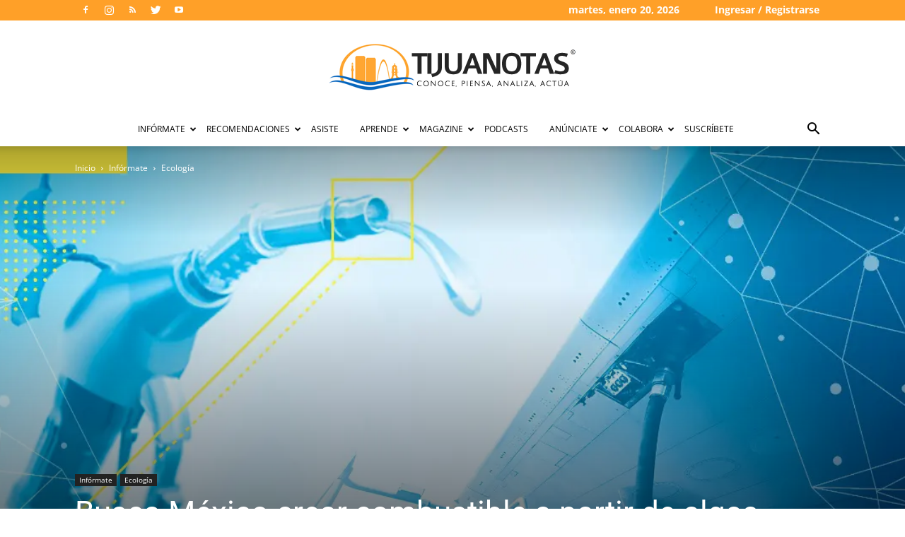

--- FILE ---
content_type: text/html; charset=UTF-8
request_url: https://tijuanotas.com/2022/01/busca-mexico-crear-combustible-a-partir-de-algas/
body_size: 36335
content:
<!doctype html >
<!--[if IE 8]>    <html class="ie8" lang="en"> <![endif]-->
<!--[if IE 9]>    <html class="ie9" lang="en"> <![endif]-->
<!--[if gt IE 8]><!--> <html lang="es" prefix="og: https://ogp.me/ns#"> <!--<![endif]-->
<head>
    <title>Busca México crear combustible a partir de algas - Tijuanotas</title>
<link data-wpr-hosted-gf-parameters="family=Raleway%3A400%7COpen%20Sans%3A400%2C600%2C700%7CRoboto%20Condensed%3A400%7CLato%3A400%7CRoboto%3A400%2C500%2C700&display=swap" href="https://tijuanotas.com/wp-content/cache/fonts/1/google-fonts/css/d/5/e/580d922d24d53750a08ec575ba098.css" rel="stylesheet">
    <meta charset="UTF-8" />
    <meta name="viewport" content="width=device-width, initial-scale=1.0">
    <link rel="pingback" href="https://tijuanotas.com/xmlrpc.php" />
    <link rel="icon" type="image/png" href="https:////tijuanotas.com/wp-content/uploads/2015/09/favicon.png">
<!-- Optimización para motores de búsqueda de Rank Math -  https://rankmath.com/ -->
<meta name="description" content="Aunque la Secretaría de Infraestructura, Comunicaciones y Transportes (SICT) está definiendo un mapa de ruta tecnológica del transporte, en el cual considera"/>
<meta name="robots" content="index, follow, max-snippet:-1, max-video-preview:-1, max-image-preview:large"/>
<link rel="canonical" href="https://tijuanotas.com/2022/01/busca-mexico-crear-combustible-a-partir-de-algas/" />
<meta property="og:locale" content="es_ES" />
<meta property="og:type" content="article" />
<meta property="og:title" content="Busca México crear combustible a partir de algas - Tijuanotas" />
<meta property="og:description" content="Aunque la Secretaría de Infraestructura, Comunicaciones y Transportes (SICT) está definiendo un mapa de ruta tecnológica del transporte, en el cual considera" />
<meta property="og:url" content="https://tijuanotas.com/2022/01/busca-mexico-crear-combustible-a-partir-de-algas/" />
<meta property="article:tag" content="aviación" />
<meta property="article:tag" content="Combustible" />
<meta property="article:section" content="Ecología" />
<meta property="og:updated_time" content="2022-01-13T10:07:48-08:00" />
<meta property="og:image" content="https://tijuanotas.com/wp-content/uploads/2022/01/WhatsApp-Image-2022-01-06-at-21.06.47_0.jpeg" />
<meta property="og:image:secure_url" content="https://tijuanotas.com/wp-content/uploads/2022/01/WhatsApp-Image-2022-01-06-at-21.06.47_0.jpeg" />
<meta property="og:image:width" content="1280" />
<meta property="og:image:height" content="584" />
<meta property="og:image:alt" content="Busca México crear combustible a partir de algas" />
<meta property="og:image:type" content="image/jpeg" />
<meta property="article:published_time" content="2022-01-13T09:45:18-08:00" />
<meta property="article:modified_time" content="2022-01-13T10:07:48-08:00" />
<meta name="twitter:card" content="summary_large_image" />
<meta name="twitter:title" content="Busca México crear combustible a partir de algas - Tijuanotas" />
<meta name="twitter:description" content="Aunque la Secretaría de Infraestructura, Comunicaciones y Transportes (SICT) está definiendo un mapa de ruta tecnológica del transporte, en el cual considera" />
<meta name="twitter:image" content="https://tijuanotas.com/wp-content/uploads/2022/01/WhatsApp-Image-2022-01-06-at-21.06.47_0.jpeg" />
<meta name="twitter:label1" content="Escrito por" />
<meta name="twitter:data1" content="Shaula Loaiza" />
<meta name="twitter:label2" content="Tiempo de lectura" />
<meta name="twitter:data2" content="1 minuto" />
<script type="application/ld+json" class="rank-math-schema">{"@context":"https://schema.org","@graph":[{"@type":"Organization","@id":"https://tijuanotas.com/#organization","name":"Tijuanotas"},{"@type":"WebSite","@id":"https://tijuanotas.com/#website","url":"https://tijuanotas.com","publisher":{"@id":"https://tijuanotas.com/#organization"},"inLanguage":"es"},{"@type":"ImageObject","@id":"https://tijuanotas.com/wp-content/uploads/2022/01/WhatsApp-Image-2022-01-06-at-21.06.47_0.jpeg","url":"https://tijuanotas.com/wp-content/uploads/2022/01/WhatsApp-Image-2022-01-06-at-21.06.47_0.jpeg","width":"1280","height":"584","inLanguage":"es"},{"@type":"WebPage","@id":"https://tijuanotas.com/2022/01/busca-mexico-crear-combustible-a-partir-de-algas/#webpage","url":"https://tijuanotas.com/2022/01/busca-mexico-crear-combustible-a-partir-de-algas/","name":"Busca M\u00e9xico crear combustible a partir de algas - Tijuanotas","datePublished":"2022-01-13T09:45:18-08:00","dateModified":"2022-01-13T10:07:48-08:00","isPartOf":{"@id":"https://tijuanotas.com/#website"},"primaryImageOfPage":{"@id":"https://tijuanotas.com/wp-content/uploads/2022/01/WhatsApp-Image-2022-01-06-at-21.06.47_0.jpeg"},"inLanguage":"es"},{"@type":"Person","@id":"https://tijuanotas.com?author_name=tijuanopolis","name":"Shaula Loaiza","url":"https://tijuanotas.com?author_name=tijuanopolis","image":{"@type":"ImageObject","@id":"https://secure.gravatar.com/avatar/d5c3628e78bba59387111bdb080fbde129b8450d24b48060f51a63b7db4be562?s=96&amp;d=mm&amp;r=g","url":"https://secure.gravatar.com/avatar/d5c3628e78bba59387111bdb080fbde129b8450d24b48060f51a63b7db4be562?s=96&amp;d=mm&amp;r=g","caption":"Shaula Loaiza","inLanguage":"es"},"worksFor":{"@id":"https://tijuanotas.com/#organization"}},{"@type":"BlogPosting","headline":"Busca M\u00e9xico crear combustible a partir de algas - Tijuanotas","datePublished":"2022-01-13T09:45:18-08:00","dateModified":"2022-01-13T10:07:48-08:00","author":{"@id":"https://tijuanotas.com?author_name=tijuanopolis","name":"Shaula Loaiza"},"publisher":{"@id":"https://tijuanotas.com/#organization"},"description":"Aunque la Secretar\u00eda de Infraestructura, Comunicaciones y Transportes (SICT) est\u00e1 definiendo un mapa de ruta tecnol\u00f3gica del transporte, en el cual considera","name":"Busca M\u00e9xico crear combustible a partir de algas - Tijuanotas","@id":"https://tijuanotas.com/2022/01/busca-mexico-crear-combustible-a-partir-de-algas/#richSnippet","isPartOf":{"@id":"https://tijuanotas.com/2022/01/busca-mexico-crear-combustible-a-partir-de-algas/#webpage"},"image":{"@id":"https://tijuanotas.com/wp-content/uploads/2022/01/WhatsApp-Image-2022-01-06-at-21.06.47_0.jpeg"},"inLanguage":"es","mainEntityOfPage":{"@id":"https://tijuanotas.com/2022/01/busca-mexico-crear-combustible-a-partir-de-algas/#webpage"}}]}</script>
<!-- /Plugin Rank Math WordPress SEO -->

<link rel='dns-prefetch' href='//fonts.googleapis.com' />
<link href='https://fonts.gstatic.com' crossorigin rel='preconnect' />
<link rel="alternate" type="application/rss+xml" title="Tijuanotas &raquo; Feed" href="https://tijuanotas.com/feed/" />
<link rel="alternate" type="application/rss+xml" title="Tijuanotas &raquo; Feed de los comentarios" href="https://tijuanotas.com/comments/feed/" />
<link rel="alternate" type="application/rss+xml" title="Tijuanotas &raquo; Comentario Busca México crear combustible a partir de algas del feed" href="https://tijuanotas.com/2022/01/busca-mexico-crear-combustible-a-partir-de-algas/feed/" />
<link rel="alternate" title="oEmbed (JSON)" type="application/json+oembed" href="https://tijuanotas.com/wp-json/oembed/1.0/embed?url=https%3A%2F%2Ftijuanotas.com%2F2022%2F01%2Fbusca-mexico-crear-combustible-a-partir-de-algas%2F" />
<link rel="alternate" title="oEmbed (XML)" type="text/xml+oembed" href="https://tijuanotas.com/wp-json/oembed/1.0/embed?url=https%3A%2F%2Ftijuanotas.com%2F2022%2F01%2Fbusca-mexico-crear-combustible-a-partir-de-algas%2F&#038;format=xml" />
<style id='wp-img-auto-sizes-contain-inline-css' type='text/css'>
img:is([sizes=auto i],[sizes^="auto," i]){contain-intrinsic-size:3000px 1500px}
/*# sourceURL=wp-img-auto-sizes-contain-inline-css */
</style>
<link data-minify="1" rel='stylesheet' id='dashicons-css' href='https://tijuanotas.com/wp-content/cache/min/1/wp-includes/css/dashicons.min.css?ver=1737062225' type='text/css' media='all' />
<link data-minify="1" rel='stylesheet' id='thickbox-css' href='https://tijuanotas.com/wp-content/cache/min/1/wp-includes/js/thickbox/thickbox.css?ver=1737062225' type='text/css' media='all' />
<style id='wp-emoji-styles-inline-css' type='text/css'>

	img.wp-smiley, img.emoji {
		display: inline !important;
		border: none !important;
		box-shadow: none !important;
		height: 1em !important;
		width: 1em !important;
		margin: 0 0.07em !important;
		vertical-align: -0.1em !important;
		background: none !important;
		padding: 0 !important;
	}
/*# sourceURL=wp-emoji-styles-inline-css */
</style>
<link rel='stylesheet' id='wp-block-library-css' href='https://tijuanotas.com/wp-includes/css/dist/block-library/style.min.css' type='text/css' media='all' />
<style id='global-styles-inline-css' type='text/css'>
:root{--wp--preset--aspect-ratio--square: 1;--wp--preset--aspect-ratio--4-3: 4/3;--wp--preset--aspect-ratio--3-4: 3/4;--wp--preset--aspect-ratio--3-2: 3/2;--wp--preset--aspect-ratio--2-3: 2/3;--wp--preset--aspect-ratio--16-9: 16/9;--wp--preset--aspect-ratio--9-16: 9/16;--wp--preset--color--black: #000000;--wp--preset--color--cyan-bluish-gray: #abb8c3;--wp--preset--color--white: #ffffff;--wp--preset--color--pale-pink: #f78da7;--wp--preset--color--vivid-red: #cf2e2e;--wp--preset--color--luminous-vivid-orange: #ff6900;--wp--preset--color--luminous-vivid-amber: #fcb900;--wp--preset--color--light-green-cyan: #7bdcb5;--wp--preset--color--vivid-green-cyan: #00d084;--wp--preset--color--pale-cyan-blue: #8ed1fc;--wp--preset--color--vivid-cyan-blue: #0693e3;--wp--preset--color--vivid-purple: #9b51e0;--wp--preset--gradient--vivid-cyan-blue-to-vivid-purple: linear-gradient(135deg,rgb(6,147,227) 0%,rgb(155,81,224) 100%);--wp--preset--gradient--light-green-cyan-to-vivid-green-cyan: linear-gradient(135deg,rgb(122,220,180) 0%,rgb(0,208,130) 100%);--wp--preset--gradient--luminous-vivid-amber-to-luminous-vivid-orange: linear-gradient(135deg,rgb(252,185,0) 0%,rgb(255,105,0) 100%);--wp--preset--gradient--luminous-vivid-orange-to-vivid-red: linear-gradient(135deg,rgb(255,105,0) 0%,rgb(207,46,46) 100%);--wp--preset--gradient--very-light-gray-to-cyan-bluish-gray: linear-gradient(135deg,rgb(238,238,238) 0%,rgb(169,184,195) 100%);--wp--preset--gradient--cool-to-warm-spectrum: linear-gradient(135deg,rgb(74,234,220) 0%,rgb(151,120,209) 20%,rgb(207,42,186) 40%,rgb(238,44,130) 60%,rgb(251,105,98) 80%,rgb(254,248,76) 100%);--wp--preset--gradient--blush-light-purple: linear-gradient(135deg,rgb(255,206,236) 0%,rgb(152,150,240) 100%);--wp--preset--gradient--blush-bordeaux: linear-gradient(135deg,rgb(254,205,165) 0%,rgb(254,45,45) 50%,rgb(107,0,62) 100%);--wp--preset--gradient--luminous-dusk: linear-gradient(135deg,rgb(255,203,112) 0%,rgb(199,81,192) 50%,rgb(65,88,208) 100%);--wp--preset--gradient--pale-ocean: linear-gradient(135deg,rgb(255,245,203) 0%,rgb(182,227,212) 50%,rgb(51,167,181) 100%);--wp--preset--gradient--electric-grass: linear-gradient(135deg,rgb(202,248,128) 0%,rgb(113,206,126) 100%);--wp--preset--gradient--midnight: linear-gradient(135deg,rgb(2,3,129) 0%,rgb(40,116,252) 100%);--wp--preset--font-size--small: 11px;--wp--preset--font-size--medium: 20px;--wp--preset--font-size--large: 32px;--wp--preset--font-size--x-large: 42px;--wp--preset--font-size--regular: 15px;--wp--preset--font-size--larger: 50px;--wp--preset--spacing--20: 0.44rem;--wp--preset--spacing--30: 0.67rem;--wp--preset--spacing--40: 1rem;--wp--preset--spacing--50: 1.5rem;--wp--preset--spacing--60: 2.25rem;--wp--preset--spacing--70: 3.38rem;--wp--preset--spacing--80: 5.06rem;--wp--preset--shadow--natural: 6px 6px 9px rgba(0, 0, 0, 0.2);--wp--preset--shadow--deep: 12px 12px 50px rgba(0, 0, 0, 0.4);--wp--preset--shadow--sharp: 6px 6px 0px rgba(0, 0, 0, 0.2);--wp--preset--shadow--outlined: 6px 6px 0px -3px rgb(255, 255, 255), 6px 6px rgb(0, 0, 0);--wp--preset--shadow--crisp: 6px 6px 0px rgb(0, 0, 0);}:where(.is-layout-flex){gap: 0.5em;}:where(.is-layout-grid){gap: 0.5em;}body .is-layout-flex{display: flex;}.is-layout-flex{flex-wrap: wrap;align-items: center;}.is-layout-flex > :is(*, div){margin: 0;}body .is-layout-grid{display: grid;}.is-layout-grid > :is(*, div){margin: 0;}:where(.wp-block-columns.is-layout-flex){gap: 2em;}:where(.wp-block-columns.is-layout-grid){gap: 2em;}:where(.wp-block-post-template.is-layout-flex){gap: 1.25em;}:where(.wp-block-post-template.is-layout-grid){gap: 1.25em;}.has-black-color{color: var(--wp--preset--color--black) !important;}.has-cyan-bluish-gray-color{color: var(--wp--preset--color--cyan-bluish-gray) !important;}.has-white-color{color: var(--wp--preset--color--white) !important;}.has-pale-pink-color{color: var(--wp--preset--color--pale-pink) !important;}.has-vivid-red-color{color: var(--wp--preset--color--vivid-red) !important;}.has-luminous-vivid-orange-color{color: var(--wp--preset--color--luminous-vivid-orange) !important;}.has-luminous-vivid-amber-color{color: var(--wp--preset--color--luminous-vivid-amber) !important;}.has-light-green-cyan-color{color: var(--wp--preset--color--light-green-cyan) !important;}.has-vivid-green-cyan-color{color: var(--wp--preset--color--vivid-green-cyan) !important;}.has-pale-cyan-blue-color{color: var(--wp--preset--color--pale-cyan-blue) !important;}.has-vivid-cyan-blue-color{color: var(--wp--preset--color--vivid-cyan-blue) !important;}.has-vivid-purple-color{color: var(--wp--preset--color--vivid-purple) !important;}.has-black-background-color{background-color: var(--wp--preset--color--black) !important;}.has-cyan-bluish-gray-background-color{background-color: var(--wp--preset--color--cyan-bluish-gray) !important;}.has-white-background-color{background-color: var(--wp--preset--color--white) !important;}.has-pale-pink-background-color{background-color: var(--wp--preset--color--pale-pink) !important;}.has-vivid-red-background-color{background-color: var(--wp--preset--color--vivid-red) !important;}.has-luminous-vivid-orange-background-color{background-color: var(--wp--preset--color--luminous-vivid-orange) !important;}.has-luminous-vivid-amber-background-color{background-color: var(--wp--preset--color--luminous-vivid-amber) !important;}.has-light-green-cyan-background-color{background-color: var(--wp--preset--color--light-green-cyan) !important;}.has-vivid-green-cyan-background-color{background-color: var(--wp--preset--color--vivid-green-cyan) !important;}.has-pale-cyan-blue-background-color{background-color: var(--wp--preset--color--pale-cyan-blue) !important;}.has-vivid-cyan-blue-background-color{background-color: var(--wp--preset--color--vivid-cyan-blue) !important;}.has-vivid-purple-background-color{background-color: var(--wp--preset--color--vivid-purple) !important;}.has-black-border-color{border-color: var(--wp--preset--color--black) !important;}.has-cyan-bluish-gray-border-color{border-color: var(--wp--preset--color--cyan-bluish-gray) !important;}.has-white-border-color{border-color: var(--wp--preset--color--white) !important;}.has-pale-pink-border-color{border-color: var(--wp--preset--color--pale-pink) !important;}.has-vivid-red-border-color{border-color: var(--wp--preset--color--vivid-red) !important;}.has-luminous-vivid-orange-border-color{border-color: var(--wp--preset--color--luminous-vivid-orange) !important;}.has-luminous-vivid-amber-border-color{border-color: var(--wp--preset--color--luminous-vivid-amber) !important;}.has-light-green-cyan-border-color{border-color: var(--wp--preset--color--light-green-cyan) !important;}.has-vivid-green-cyan-border-color{border-color: var(--wp--preset--color--vivid-green-cyan) !important;}.has-pale-cyan-blue-border-color{border-color: var(--wp--preset--color--pale-cyan-blue) !important;}.has-vivid-cyan-blue-border-color{border-color: var(--wp--preset--color--vivid-cyan-blue) !important;}.has-vivid-purple-border-color{border-color: var(--wp--preset--color--vivid-purple) !important;}.has-vivid-cyan-blue-to-vivid-purple-gradient-background{background: var(--wp--preset--gradient--vivid-cyan-blue-to-vivid-purple) !important;}.has-light-green-cyan-to-vivid-green-cyan-gradient-background{background: var(--wp--preset--gradient--light-green-cyan-to-vivid-green-cyan) !important;}.has-luminous-vivid-amber-to-luminous-vivid-orange-gradient-background{background: var(--wp--preset--gradient--luminous-vivid-amber-to-luminous-vivid-orange) !important;}.has-luminous-vivid-orange-to-vivid-red-gradient-background{background: var(--wp--preset--gradient--luminous-vivid-orange-to-vivid-red) !important;}.has-very-light-gray-to-cyan-bluish-gray-gradient-background{background: var(--wp--preset--gradient--very-light-gray-to-cyan-bluish-gray) !important;}.has-cool-to-warm-spectrum-gradient-background{background: var(--wp--preset--gradient--cool-to-warm-spectrum) !important;}.has-blush-light-purple-gradient-background{background: var(--wp--preset--gradient--blush-light-purple) !important;}.has-blush-bordeaux-gradient-background{background: var(--wp--preset--gradient--blush-bordeaux) !important;}.has-luminous-dusk-gradient-background{background: var(--wp--preset--gradient--luminous-dusk) !important;}.has-pale-ocean-gradient-background{background: var(--wp--preset--gradient--pale-ocean) !important;}.has-electric-grass-gradient-background{background: var(--wp--preset--gradient--electric-grass) !important;}.has-midnight-gradient-background{background: var(--wp--preset--gradient--midnight) !important;}.has-small-font-size{font-size: var(--wp--preset--font-size--small) !important;}.has-medium-font-size{font-size: var(--wp--preset--font-size--medium) !important;}.has-large-font-size{font-size: var(--wp--preset--font-size--large) !important;}.has-x-large-font-size{font-size: var(--wp--preset--font-size--x-large) !important;}
/*# sourceURL=global-styles-inline-css */
</style>

<style id='classic-theme-styles-inline-css' type='text/css'>
/*! This file is auto-generated */
.wp-block-button__link{color:#fff;background-color:#32373c;border-radius:9999px;box-shadow:none;text-decoration:none;padding:calc(.667em + 2px) calc(1.333em + 2px);font-size:1.125em}.wp-block-file__button{background:#32373c;color:#fff;text-decoration:none}
/*# sourceURL=/wp-includes/css/classic-themes.min.css */
</style>
<link data-minify="1" rel='stylesheet' id='td-plugin-multi-purpose-css' href='https://tijuanotas.com/wp-content/cache/min/1/wp-content/plugins/td-composer/td-multi-purpose/style.css?ver=1737062225' type='text/css' media='all' />

<link data-minify="1" rel='stylesheet' id='td-theme-css' href='https://tijuanotas.com/wp-content/cache/min/1/wp-content/themes/NewspaperX/style.css?ver=1737062225' type='text/css' media='all' />
<style id='td-theme-inline-css' type='text/css'>@media (max-width:767px){.td-header-desktop-wrap{display:none}}@media (min-width:767px){.td-header-mobile-wrap{display:none}}</style>
<link data-minify="1" rel='stylesheet' id='td-theme-child-css' href='https://tijuanotas.com/wp-content/cache/min/1/wp-content/themes/Newspaper-tijuanotas/style.css?ver=1737062225' type='text/css' media='all' />
<link data-minify="1" rel='stylesheet' id='js_composer_front-css' href='https://tijuanotas.com/wp-content/cache/min/1/wp-content/plugins/js_composer/assets/css/js_composer.min.css?ver=1737062225' type='text/css' media='all' />
<link data-minify="1" rel='stylesheet' id='td-legacy-framework-front-style-css' href='https://tijuanotas.com/wp-content/cache/min/1/wp-content/plugins/td-composer/legacy/Newspaper/assets/css/td_legacy_main.css?ver=1737062225' type='text/css' media='all' />
<link data-minify="1" rel='stylesheet' id='td-standard-pack-framework-front-style-css' href='https://tijuanotas.com/wp-content/cache/min/1/wp-content/plugins/td-standard-pack/Newspaper/assets/css/td_standard_pack_main.css?ver=1737062225' type='text/css' media='all' />
<style id='rocket-lazyload-inline-css' type='text/css'>
.rll-youtube-player{position:relative;padding-bottom:56.23%;height:0;overflow:hidden;max-width:100%;}.rll-youtube-player:focus-within{outline: 2px solid currentColor;outline-offset: 5px;}.rll-youtube-player iframe{position:absolute;top:0;left:0;width:100%;height:100%;z-index:100;background:0 0}.rll-youtube-player img{bottom:0;display:block;left:0;margin:auto;max-width:100%;width:100%;position:absolute;right:0;top:0;border:none;height:auto;-webkit-transition:.4s all;-moz-transition:.4s all;transition:.4s all}.rll-youtube-player img:hover{-webkit-filter:brightness(75%)}.rll-youtube-player .play{height:100%;width:100%;left:0;top:0;position:absolute;background:url(https://tijuanotas.com/wp-content/plugins/wp-rocket/assets/img/youtube.png) no-repeat center;background-color: transparent !important;cursor:pointer;border:none;}
/*# sourceURL=rocket-lazyload-inline-css */
</style>
<script type="c54c90cc26828063d3dbb3ea-text/javascript">var tern_wp_root = "https://tijuanotas.com";</script>
<script type="c54c90cc26828063d3dbb3ea-text/javascript" src="https://tijuanotas.com/wp-includes/js/jquery/jquery.min.js" id="jquery-core-js"></script>
<script type="c54c90cc26828063d3dbb3ea-text/javascript" src="https://tijuanotas.com/wp-includes/js/jquery/jquery-migrate.min.js" id="jquery-migrate-js"></script>
<script type="c54c90cc26828063d3dbb3ea-text/javascript"></script><link rel="https://api.w.org/" href="https://tijuanotas.com/wp-json/" /><link rel="alternate" title="JSON" type="application/json" href="https://tijuanotas.com/wp-json/wp/v2/posts/108860" /><link rel="EditURI" type="application/rsd+xml" title="RSD" href="https://tijuanotas.com/xmlrpc.php?rsd" />
<meta name="generator" content="WordPress 6.9" />
<link rel='shortlink' href='https://tijuanotas.com/?p=108860' />
<!--[if lt IE 9]><script src="https://cdnjs.cloudflare.com/ajax/libs/html5shiv/3.7.3/html5shiv.js"></script><![endif]-->
    <div class="acm-wrapper acm-tag-dfp_head">	<!-- Include google_services.js -->
<script type="c54c90cc26828063d3dbb3ea-text/javascript">
var googletag = googletag || {};
googletag.cmd = googletag.cmd || [];
(function() {
var gads = document.createElement('script');
gads.async = true;
gads.type = 'text/javascript';
var useSSL = 'https:' == document.location.protocol;
gads.src = (useSSL ? 'https:' : 'http:') +
'//www.googletagservices.com/tag/js/gpt.js';
var node = document.getElementsByTagName('script')[0];
node.parentNode.insertBefore(gads, node);
})();
</script>
<script type="c54c90cc26828063d3dbb3ea-text/javascript">
googletag.cmd.push(function() {
				googletag.defineSlot('/23865671/TIJ-Fixed-Header720x90', [728,90], "acm-ad-tag-1441911840408-0").addService(googletag.pubads());
						googletag.defineSlot('/23865671/Newsletters-suscribe', [300,250], "acm-ad-tag-1564168719755-0").addService(googletag.pubads());
						googletag.defineSlot('/23865671/MasIdeas', [300,250], "acm-ad-tag-1592513391297-0").addService(googletag.pubads());
						googletag.defineSlot('/23865671/Medicinotas', [300,250], "acm-ad-tag-1574811383177-0").addService(googletag.pubads());
						googletag.defineSlot('/23865671/TijuaNotas-300x600-In-Article', [300,600], "acm-ad-tag-1440798911750-0").addService(googletag.pubads());
						googletag.defineSlot('/23865671/TijuaNotas300x600-Disebar1', [300,600], "acm-ad-tag-1440798911750-1").addService(googletag.pubads());
						googletag.defineSlot('/23865671/TijuaNotas-300x250-In-Article', [300,250], "acm-ad-tag-1440798911750-2").addService(googletag.pubads());
						googletag.defineSlot('/23865671/TijuaNotas-300x250-Sidebar2', [300,250], "acm-ad-tag-1440798911750-3").addService(googletag.pubads());
						googletag.defineSlot('/23865671/TijuaNotas-300x250-Sidebar3', [300,250], "acm-ad-tag-1453330061974-0").addService(googletag.pubads());
						googletag.defineSlot('/23865671/TijuaNotas-300x250-Sidebar4', [300,250], "acm-ad-tag-1453329994388-0").addService(googletag.pubads());
						googletag.defineSlot('/23865671/TijuaNotas-300x250-Sidebar5', [300,250], "acm-ad-tag-1453329966651-0").addService(googletag.pubads());
						googletag.defineSlot('/23865671/TIJ-Fixed-Header', [300,100], "acm-ad-tag-1440798911750-4").addService(googletag.pubads());
						googletag.pubads().enableSingleRequest();
googletag.pubads().collapseEmptyDivs();
googletag.enableServices();
});
</script>
				</div><meta name="generator" content="Powered by WPBakery Page Builder - drag and drop page builder for WordPress."/>
<noscript><style>.lazyload[data-src]{display:none !important;}</style></noscript><style>.lazyload{background-image:none !important;}.lazyload:before{background-image:none !important;}</style><style>.wp-block-gallery.is-cropped .blocks-gallery-item picture{height:100%;width:100%;}</style>
<!-- JS generated by theme -->

<script type="c54c90cc26828063d3dbb3ea-text/javascript">
    
    

	    var tdBlocksArray = []; //here we store all the items for the current page

	    // td_block class - each ajax block uses a object of this class for requests
	    function tdBlock() {
		    this.id = '';
		    this.block_type = 1; //block type id (1-234 etc)
		    this.atts = '';
		    this.td_column_number = '';
		    this.td_current_page = 1; //
		    this.post_count = 0; //from wp
		    this.found_posts = 0; //from wp
		    this.max_num_pages = 0; //from wp
		    this.td_filter_value = ''; //current live filter value
		    this.is_ajax_running = false;
		    this.td_user_action = ''; // load more or infinite loader (used by the animation)
		    this.header_color = '';
		    this.ajax_pagination_infinite_stop = ''; //show load more at page x
	    }

        // td_js_generator - mini detector
        ( function () {
            var htmlTag = document.getElementsByTagName("html")[0];

	        if ( navigator.userAgent.indexOf("MSIE 10.0") > -1 ) {
                htmlTag.className += ' ie10';
            }

            if ( !!navigator.userAgent.match(/Trident.*rv\:11\./) ) {
                htmlTag.className += ' ie11';
            }

	        if ( navigator.userAgent.indexOf("Edge") > -1 ) {
                htmlTag.className += ' ieEdge';
            }

            if ( /(iPad|iPhone|iPod)/g.test(navigator.userAgent) ) {
                htmlTag.className += ' td-md-is-ios';
            }

            var user_agent = navigator.userAgent.toLowerCase();
            if ( user_agent.indexOf("android") > -1 ) {
                htmlTag.className += ' td-md-is-android';
            }

            if ( -1 !== navigator.userAgent.indexOf('Mac OS X')  ) {
                htmlTag.className += ' td-md-is-os-x';
            }

            if ( /chrom(e|ium)/.test(navigator.userAgent.toLowerCase()) ) {
               htmlTag.className += ' td-md-is-chrome';
            }

            if ( -1 !== navigator.userAgent.indexOf('Firefox') ) {
                htmlTag.className += ' td-md-is-firefox';
            }

            if ( -1 !== navigator.userAgent.indexOf('Safari') && -1 === navigator.userAgent.indexOf('Chrome') ) {
                htmlTag.className += ' td-md-is-safari';
            }

            if( -1 !== navigator.userAgent.indexOf('IEMobile') ){
                htmlTag.className += ' td-md-is-iemobile';
            }

        })();

        var tdLocalCache = {};

        ( function () {
            "use strict";

            tdLocalCache = {
                data: {},
                remove: function (resource_id) {
                    delete tdLocalCache.data[resource_id];
                },
                exist: function (resource_id) {
                    return tdLocalCache.data.hasOwnProperty(resource_id) && tdLocalCache.data[resource_id] !== null;
                },
                get: function (resource_id) {
                    return tdLocalCache.data[resource_id];
                },
                set: function (resource_id, cachedData) {
                    tdLocalCache.remove(resource_id);
                    tdLocalCache.data[resource_id] = cachedData;
                }
            };
        })();

    
    
var td_viewport_interval_list=[{"limitBottom":767,"sidebarWidth":228},{"limitBottom":1018,"sidebarWidth":300},{"limitBottom":1140,"sidebarWidth":324}];
var tds_general_modal_image="yes";
var tdc_is_installed="yes";
var td_ajax_url="https:\/\/tijuanotas.com\/wp-admin\/admin-ajax.php?td_theme_name=Newspaper&v=12.6.1";
var td_get_template_directory_uri="https:\/\/tijuanotas.com\/wp-content\/plugins\/td-composer\/legacy\/common";
var tds_snap_menu="";
var tds_logo_on_sticky="show_header_logo";
var tds_header_style="10";
var td_please_wait="Por favor espera...";
var td_email_user_pass_incorrect="Usuario o contrase\u00f1a incorrecta!";
var td_email_user_incorrect="Correo electr\u00f3nico o nombre de usuario incorrecto!";
var td_email_incorrect="Correo electr\u00f3nico incorrecto!";
var td_user_incorrect="Username incorrect!";
var td_email_user_empty="Email or username empty!";
var td_pass_empty="Pass empty!";
var td_pass_pattern_incorrect="Invalid Pass Pattern!";
var td_retype_pass_incorrect="Retyped Pass incorrect!";
var tds_more_articles_on_post_enable="show";
var tds_more_articles_on_post_time_to_wait="";
var tds_more_articles_on_post_pages_distance_from_top=0;
var tds_theme_color_site_wide="#0b6bc0";
var tds_smart_sidebar="enabled";
var tdThemeName="Newspaper";
var tdThemeNameWl="Newspaper";
var td_magnific_popup_translation_tPrev="Anterior (tecla de flecha izquierda)";
var td_magnific_popup_translation_tNext="Siguiente (tecla de flecha derecha)";
var td_magnific_popup_translation_tCounter="%curr% de %total%";
var td_magnific_popup_translation_ajax_tError="El contenido de %url% no pudo cargarse.";
var td_magnific_popup_translation_image_tError="La imagen #%curr% no pudo cargarse.";
var tdBlockNonce="443dcbf3ca";
var tdMobileMenu="enabled";
var tdMobileSearch="enabled";
var tdDateNamesI18n={"month_names":["enero","febrero","marzo","abril","mayo","junio","julio","agosto","septiembre","octubre","noviembre","diciembre"],"month_names_short":["Ene","Feb","Mar","Abr","May","Jun","Jul","Ago","Sep","Oct","Nov","Dic"],"day_names":["domingo","lunes","martes","mi\u00e9rcoles","jueves","viernes","s\u00e1bado"],"day_names_short":["Dom","Lun","Mar","Mi\u00e9","Jue","Vie","S\u00e1b"]};
var tdb_modal_confirm="Save";
var tdb_modal_cancel="Cancel";
var tdb_modal_confirm_alt="Yes";
var tdb_modal_cancel_alt="No";
var td_ad_background_click_link="";
var td_ad_background_click_target="";
</script>


<!-- Header style compiled by theme -->

<style>ul.sf-menu>.menu-item>a{font-size:12px;font-weight:normal}.td-page-content p,.td-page-content li,.td-page-content .td_block_text_with_title,.wpb_text_column p{font-family:Lato;font-size:14px}body,p{font-family:Raleway;font-size:14px}:root{--td_excl_label:'EXCLUSIVO';--td_theme_color:#0b6bc0;--td_slider_text:rgba(11,107,192,0.7);--td_header_color:#ffa632;--td_mobile_menu_color:#ffffff;--td_mobile_icons_color:#333333}.td-header-style-12 .td-header-menu-wrap-full,.td-header-style-12 .td-affix,.td-grid-style-1.td-hover-1 .td-big-grid-post:hover .td-post-category,.td-grid-style-5.td-hover-1 .td-big-grid-post:hover .td-post-category,.td_category_template_3 .td-current-sub-category,.td_category_template_8 .td-category-header .td-category a.td-current-sub-category,.td_category_template_4 .td-category-siblings .td-category a:hover,.td_block_big_grid_9.td-grid-style-1 .td-post-category,.td_block_big_grid_9.td-grid-style-5 .td-post-category,.td-grid-style-6.td-hover-1 .td-module-thumb:after,.tdm-menu-active-style5 .td-header-menu-wrap .sf-menu>.current-menu-item>a,.tdm-menu-active-style5 .td-header-menu-wrap .sf-menu>.current-menu-ancestor>a,.tdm-menu-active-style5 .td-header-menu-wrap .sf-menu>.current-category-ancestor>a,.tdm-menu-active-style5 .td-header-menu-wrap .sf-menu>li>a:hover,.tdm-menu-active-style5 .td-header-menu-wrap .sf-menu>.sfHover>a{background-color:#0b6bc0}.td_mega_menu_sub_cats .cur-sub-cat,.td-mega-span h3 a:hover,.td_mod_mega_menu:hover .entry-title a,.header-search-wrap .result-msg a:hover,.td-header-top-menu .td-drop-down-search .td_module_wrap:hover .entry-title a,.td-header-top-menu .td-icon-search:hover,.td-header-wrap .result-msg a:hover,.top-header-menu li a:hover,.top-header-menu .current-menu-item>a,.top-header-menu .current-menu-ancestor>a,.top-header-menu .current-category-ancestor>a,.td-social-icon-wrap>a:hover,.td-header-sp-top-widget .td-social-icon-wrap a:hover,.td_mod_related_posts:hover h3>a,.td-post-template-11 .td-related-title .td-related-left:hover,.td-post-template-11 .td-related-title .td-related-right:hover,.td-post-template-11 .td-related-title .td-cur-simple-item,.td-post-template-11 .td_block_related_posts .td-next-prev-wrap a:hover,.td-category-header .td-pulldown-category-filter-link:hover,.td-category-siblings .td-subcat-dropdown a:hover,.td-category-siblings .td-subcat-dropdown a.td-current-sub-category,.footer-text-wrap .footer-email-wrap a,.footer-social-wrap a:hover,.td_module_17 .td-read-more a:hover,.td_module_18 .td-read-more a:hover,.td_module_19 .td-post-author-name a:hover,.td-pulldown-syle-2 .td-subcat-dropdown:hover .td-subcat-more span,.td-pulldown-syle-2 .td-subcat-dropdown:hover .td-subcat-more i,.td-pulldown-syle-3 .td-subcat-dropdown:hover .td-subcat-more span,.td-pulldown-syle-3 .td-subcat-dropdown:hover .td-subcat-more i,.tdm-menu-active-style3 .tdm-header.td-header-wrap .sf-menu>.current-category-ancestor>a,.tdm-menu-active-style3 .tdm-header.td-header-wrap .sf-menu>.current-menu-ancestor>a,.tdm-menu-active-style3 .tdm-header.td-header-wrap .sf-menu>.current-menu-item>a,.tdm-menu-active-style3 .tdm-header.td-header-wrap .sf-menu>.sfHover>a,.tdm-menu-active-style3 .tdm-header.td-header-wrap .sf-menu>li>a:hover{color:#0b6bc0}.td-mega-menu-page .wpb_content_element ul li a:hover,.td-theme-wrap .td-aj-search-results .td_module_wrap:hover .entry-title a,.td-theme-wrap .header-search-wrap .result-msg a:hover{color:#0b6bc0!important}.td_category_template_8 .td-category-header .td-category a.td-current-sub-category,.td_category_template_4 .td-category-siblings .td-category a:hover,.tdm-menu-active-style4 .tdm-header .sf-menu>.current-menu-item>a,.tdm-menu-active-style4 .tdm-header .sf-menu>.current-menu-ancestor>a,.tdm-menu-active-style4 .tdm-header .sf-menu>.current-category-ancestor>a,.tdm-menu-active-style4 .tdm-header .sf-menu>li>a:hover,.tdm-menu-active-style4 .tdm-header .sf-menu>.sfHover>a{border-color:#0b6bc0}.td-header-wrap .td-header-top-menu-full,.td-header-wrap .top-header-menu .sub-menu,.tdm-header-style-1.td-header-wrap .td-header-top-menu-full,.tdm-header-style-1.td-header-wrap .top-header-menu .sub-menu,.tdm-header-style-2.td-header-wrap .td-header-top-menu-full,.tdm-header-style-2.td-header-wrap .top-header-menu .sub-menu,.tdm-header-style-3.td-header-wrap .td-header-top-menu-full,.tdm-header-style-3.td-header-wrap .top-header-menu .sub-menu{background-color:#ffa028}.td-header-style-8 .td-header-top-menu-full{background-color:transparent}.td-header-style-8 .td-header-top-menu-full .td-header-top-menu{background-color:#ffa028;padding-left:15px;padding-right:15px}.td-header-wrap .td-header-top-menu-full .td-header-top-menu,.td-header-wrap .td-header-top-menu-full{border-bottom:none}.td-header-top-menu,.td-header-top-menu a,.td-header-wrap .td-header-top-menu-full .td-header-top-menu,.td-header-wrap .td-header-top-menu-full a,.td-header-style-8 .td-header-top-menu,.td-header-style-8 .td-header-top-menu a,.td-header-top-menu .td-drop-down-search .entry-title a{color:#ffffff}ul.sf-menu>.td-menu-item>a,.td-theme-wrap .td-header-menu-social{font-size:12px;font-weight:normal}.td-sub-footer-container,.td-subfooter-menu li a{color:#dddddd}.td-subfooter-menu li a:hover{color:#ffffff}.post blockquote p,.page blockquote p{color:#444444}.post .td_quote_box,.page .td_quote_box{border-color:#444444}.top-header-menu>li>a,.td-weather-top-widget .td-weather-now .td-big-degrees,.td-weather-top-widget .td-weather-header .td-weather-city,.td-header-sp-top-menu .td_data_time{font-size:14px;font-weight:bold}.td-post-content p,.td-post-content{font-family:"Open Sans";font-size:16px}.post blockquote p,.page blockquote p,.td-post-text-content blockquote p{font-family:"Roboto Condensed"}.td-post-content li{font-family:Raleway}ul.sf-menu>.menu-item>a{font-size:12px;font-weight:normal}.td-page-content p,.td-page-content li,.td-page-content .td_block_text_with_title,.wpb_text_column p{font-family:Lato;font-size:14px}body,p{font-family:Raleway;font-size:14px}:root{--td_excl_label:'EXCLUSIVO';--td_theme_color:#0b6bc0;--td_slider_text:rgba(11,107,192,0.7);--td_header_color:#ffa632;--td_mobile_menu_color:#ffffff;--td_mobile_icons_color:#333333}.td-header-style-12 .td-header-menu-wrap-full,.td-header-style-12 .td-affix,.td-grid-style-1.td-hover-1 .td-big-grid-post:hover .td-post-category,.td-grid-style-5.td-hover-1 .td-big-grid-post:hover .td-post-category,.td_category_template_3 .td-current-sub-category,.td_category_template_8 .td-category-header .td-category a.td-current-sub-category,.td_category_template_4 .td-category-siblings .td-category a:hover,.td_block_big_grid_9.td-grid-style-1 .td-post-category,.td_block_big_grid_9.td-grid-style-5 .td-post-category,.td-grid-style-6.td-hover-1 .td-module-thumb:after,.tdm-menu-active-style5 .td-header-menu-wrap .sf-menu>.current-menu-item>a,.tdm-menu-active-style5 .td-header-menu-wrap .sf-menu>.current-menu-ancestor>a,.tdm-menu-active-style5 .td-header-menu-wrap .sf-menu>.current-category-ancestor>a,.tdm-menu-active-style5 .td-header-menu-wrap .sf-menu>li>a:hover,.tdm-menu-active-style5 .td-header-menu-wrap .sf-menu>.sfHover>a{background-color:#0b6bc0}.td_mega_menu_sub_cats .cur-sub-cat,.td-mega-span h3 a:hover,.td_mod_mega_menu:hover .entry-title a,.header-search-wrap .result-msg a:hover,.td-header-top-menu .td-drop-down-search .td_module_wrap:hover .entry-title a,.td-header-top-menu .td-icon-search:hover,.td-header-wrap .result-msg a:hover,.top-header-menu li a:hover,.top-header-menu .current-menu-item>a,.top-header-menu .current-menu-ancestor>a,.top-header-menu .current-category-ancestor>a,.td-social-icon-wrap>a:hover,.td-header-sp-top-widget .td-social-icon-wrap a:hover,.td_mod_related_posts:hover h3>a,.td-post-template-11 .td-related-title .td-related-left:hover,.td-post-template-11 .td-related-title .td-related-right:hover,.td-post-template-11 .td-related-title .td-cur-simple-item,.td-post-template-11 .td_block_related_posts .td-next-prev-wrap a:hover,.td-category-header .td-pulldown-category-filter-link:hover,.td-category-siblings .td-subcat-dropdown a:hover,.td-category-siblings .td-subcat-dropdown a.td-current-sub-category,.footer-text-wrap .footer-email-wrap a,.footer-social-wrap a:hover,.td_module_17 .td-read-more a:hover,.td_module_18 .td-read-more a:hover,.td_module_19 .td-post-author-name a:hover,.td-pulldown-syle-2 .td-subcat-dropdown:hover .td-subcat-more span,.td-pulldown-syle-2 .td-subcat-dropdown:hover .td-subcat-more i,.td-pulldown-syle-3 .td-subcat-dropdown:hover .td-subcat-more span,.td-pulldown-syle-3 .td-subcat-dropdown:hover .td-subcat-more i,.tdm-menu-active-style3 .tdm-header.td-header-wrap .sf-menu>.current-category-ancestor>a,.tdm-menu-active-style3 .tdm-header.td-header-wrap .sf-menu>.current-menu-ancestor>a,.tdm-menu-active-style3 .tdm-header.td-header-wrap .sf-menu>.current-menu-item>a,.tdm-menu-active-style3 .tdm-header.td-header-wrap .sf-menu>.sfHover>a,.tdm-menu-active-style3 .tdm-header.td-header-wrap .sf-menu>li>a:hover{color:#0b6bc0}.td-mega-menu-page .wpb_content_element ul li a:hover,.td-theme-wrap .td-aj-search-results .td_module_wrap:hover .entry-title a,.td-theme-wrap .header-search-wrap .result-msg a:hover{color:#0b6bc0!important}.td_category_template_8 .td-category-header .td-category a.td-current-sub-category,.td_category_template_4 .td-category-siblings .td-category a:hover,.tdm-menu-active-style4 .tdm-header .sf-menu>.current-menu-item>a,.tdm-menu-active-style4 .tdm-header .sf-menu>.current-menu-ancestor>a,.tdm-menu-active-style4 .tdm-header .sf-menu>.current-category-ancestor>a,.tdm-menu-active-style4 .tdm-header .sf-menu>li>a:hover,.tdm-menu-active-style4 .tdm-header .sf-menu>.sfHover>a{border-color:#0b6bc0}.td-header-wrap .td-header-top-menu-full,.td-header-wrap .top-header-menu .sub-menu,.tdm-header-style-1.td-header-wrap .td-header-top-menu-full,.tdm-header-style-1.td-header-wrap .top-header-menu .sub-menu,.tdm-header-style-2.td-header-wrap .td-header-top-menu-full,.tdm-header-style-2.td-header-wrap .top-header-menu .sub-menu,.tdm-header-style-3.td-header-wrap .td-header-top-menu-full,.tdm-header-style-3.td-header-wrap .top-header-menu .sub-menu{background-color:#ffa028}.td-header-style-8 .td-header-top-menu-full{background-color:transparent}.td-header-style-8 .td-header-top-menu-full .td-header-top-menu{background-color:#ffa028;padding-left:15px;padding-right:15px}.td-header-wrap .td-header-top-menu-full .td-header-top-menu,.td-header-wrap .td-header-top-menu-full{border-bottom:none}.td-header-top-menu,.td-header-top-menu a,.td-header-wrap .td-header-top-menu-full .td-header-top-menu,.td-header-wrap .td-header-top-menu-full a,.td-header-style-8 .td-header-top-menu,.td-header-style-8 .td-header-top-menu a,.td-header-top-menu .td-drop-down-search .entry-title a{color:#ffffff}ul.sf-menu>.td-menu-item>a,.td-theme-wrap .td-header-menu-social{font-size:12px;font-weight:normal}.td-sub-footer-container,.td-subfooter-menu li a{color:#dddddd}.td-subfooter-menu li a:hover{color:#ffffff}.post blockquote p,.page blockquote p{color:#444444}.post .td_quote_box,.page .td_quote_box{border-color:#444444}.top-header-menu>li>a,.td-weather-top-widget .td-weather-now .td-big-degrees,.td-weather-top-widget .td-weather-header .td-weather-city,.td-header-sp-top-menu .td_data_time{font-size:14px;font-weight:bold}.td-post-content p,.td-post-content{font-family:"Open Sans";font-size:16px}.post blockquote p,.page blockquote p,.td-post-text-content blockquote p{font-family:"Roboto Condensed"}.td-post-content li{font-family:Raleway}</style>

<!-- Google tag (gtag.js) -->
<script async src="https://www.googletagmanager.com/gtag/js?id=G-XVNJ5JKCGC" type="c54c90cc26828063d3dbb3ea-text/javascript"></script>
<script type="c54c90cc26828063d3dbb3ea-text/javascript">
  window.dataLayer = window.dataLayer || [];
  function gtag(){dataLayer.push(arguments);}
  gtag('js', new Date());

  gtag('config', 'G-XVNJ5JKCGC');
</script>


<script type="application/ld+json">
    {
        "@context": "https://schema.org",
        "@type": "BreadcrumbList",
        "itemListElement": [
            {
                "@type": "ListItem",
                "position": 1,
                "item": {
                    "@type": "WebSite",
                    "@id": "https://tijuanotas.com/",
                    "name": "Inicio"
                }
            },
            {
                "@type": "ListItem",
                "position": 2,
                    "item": {
                    "@type": "WebPage",
                    "@id": "https://tijuanotas.com/categoria/informacion-sobre-tijuana/",
                    "name": "Infórmate"
                }
            }
            ,{
                "@type": "ListItem",
                "position": 3,
                    "item": {
                    "@type": "WebPage",
                    "@id": "https://tijuanotas.com/categoria/informacion-sobre-tijuana/ecologia/",
                    "name": "Ecología"                                
                }
            }    
        ]
    }
</script>
		<style type="text/css" id="wp-custom-css">
			div#tdi_16 time {
    display: none;
}		</style>
		
<!-- Button style compiled by theme -->

<style>.tdm-btn-style1{background-color:#0b6bc0}.tdm-btn-style2:before{border-color:#0b6bc0}.tdm-btn-style2{color:#0b6bc0}.tdm-btn-style3{-webkit-box-shadow:0 2px 16px #0b6bc0;-moz-box-shadow:0 2px 16px #0b6bc0;box-shadow:0 2px 16px #0b6bc0}.tdm-btn-style3:hover{-webkit-box-shadow:0 4px 26px #0b6bc0;-moz-box-shadow:0 4px 26px #0b6bc0;box-shadow:0 4px 26px #0b6bc0}</style>

<noscript><style> .wpb_animate_when_almost_visible { opacity: 1; }</style></noscript>	<style id="tdw-css-placeholder"></style><noscript><style id="rocket-lazyload-nojs-css">.rll-youtube-player, [data-lazy-src]{display:none !important;}</style></noscript><meta name="generator" content="WP Rocket 3.20.1.2" data-wpr-features="wpr_lazyload_iframes wpr_image_dimensions wpr_minify_css wpr_preload_links wpr_host_fonts_locally wpr_desktop" /></head>

<body class="wp-singular post-template-default single single-post postid-108860 single-format-standard wp-theme-NewspaperX wp-child-theme-Newspaper-tijuanotas td-standard-pack busca-mexico-crear-combustible-a-partir-de-algas global-block-template-1 single_template_7 wpb-js-composer js-comp-ver-8.6.1 vc_responsive td-full-layout" itemscope="itemscope" itemtype="https://schema.org/WebPage">

            <div data-rocket-location-hash="2f8ec58d053069f80cbefa662f3ab1a7" class="td-scroll-up  td-hide-scroll-up-on-mob" style="display:none;"><i class="td-icon-menu-up"></i></div>
    
    <div data-rocket-location-hash="657d1dd515a504cd55f5779eb6c79573" class="td-menu-background" style="visibility:hidden"></div>
<div data-rocket-location-hash="7ba3d9140c375a616979e02d5236b80c" id="td-mobile-nav" style="visibility:hidden">
    <div data-rocket-location-hash="470b20efebd18754c12f6761a9d60f94" class="td-mobile-container">
        <!-- mobile menu top section -->
        <div data-rocket-location-hash="72e7db7984f68705c5e61c9db7ff9627" class="td-menu-socials-wrap">
            <!-- socials -->
            <div class="td-menu-socials">
                
        <span class="td-social-icon-wrap">
            <a target="_blank" href="https://www.facebook.com/TijuanoPolis-1482699925376294/" title="Facebook">
                <i class="td-icon-font td-icon-facebook"></i>
                <span style="display: none">Facebook</span>
            </a>
        </span>
        <span class="td-social-icon-wrap">
            <a target="_blank" href="https://www.instagram.com/tijuanotas/" title="Instagram">
                <i class="td-icon-font td-icon-instagram"></i>
                <span style="display: none">Instagram</span>
            </a>
        </span>
        <span class="td-social-icon-wrap">
            <a target="_blank" href="https://tijuanotas.com/feed" title="RSS">
                <i class="td-icon-font td-icon-rss"></i>
                <span style="display: none">RSS</span>
            </a>
        </span>
        <span class="td-social-icon-wrap">
            <a target="_blank" href="https://twitter.com/TJ_Noticias" title="Twitter">
                <i class="td-icon-font td-icon-twitter"></i>
                <span style="display: none">Twitter</span>
            </a>
        </span>
        <span class="td-social-icon-wrap">
            <a target="_blank" href="https://www.youtube.com/channel/UCpSrCvppdIOr5MiAYqLYqCw" title="Youtube">
                <i class="td-icon-font td-icon-youtube"></i>
                <span style="display: none">Youtube</span>
            </a>
        </span>            </div>
            <!-- close button -->
            <div class="td-mobile-close">
                <span><i class="td-icon-close-mobile"></i></span>
            </div>
        </div>

        <!-- login section -->
                    <div data-rocket-location-hash="b41559596ab6435eecafc2a804729503" class="td-menu-login-section">
                
    <div class="td-guest-wrap">
        <div class="td-menu-login"><a id="login-link-mob">Registrarse</a> <span></span><a id="register-link-mob">Unirse</a></div>
    </div>
            </div>
        
        <!-- menu section -->
        <div data-rocket-location-hash="402724d4ee2690b47c8270e48df374e5" class="td-mobile-content">
            <div class="menu-menu-principal-container"><ul id="menu-menu-principal" class="td-mobile-main-menu"><li id="menu-item-23" class="menu-item menu-item-type-taxonomy menu-item-object-category current-post-ancestor current-menu-parent current-post-parent menu-item-has-children menu-item-first menu-item-23"><a href="https://tijuanotas.com/categoria/informacion-sobre-tijuana/">Infórmate<i class="td-icon-menu-right td-element-after"></i></a>
<ul class="sub-menu">
	<li id="menu-item-12" class="menu-item menu-item-type-taxonomy menu-item-object-category menu-item-has-children menu-item-12"><a href="https://tijuanotas.com/categoria/frontera-tijuana-san-diego/">La Frontera<i class="td-icon-menu-right td-element-after"></i></a>
	<ul class="sub-menu">
		<li id="menu-item-530" class="menu-item menu-item-type-taxonomy menu-item-object-category menu-item-530"><a href="https://tijuanotas.com/categoria/frontera-tijuana-san-diego/proyectos-binacionales/">Proyectos Binacionales</a></li>
		<li id="menu-item-15" class="menu-item menu-item-type-taxonomy menu-item-object-category menu-item-15"><a href="https://tijuanotas.com/categoria/frontera-tijuana-san-diego/migrantes/">Migrantes</a></li>
	</ul>
</li>
	<li id="menu-item-24" class="menu-item menu-item-type-taxonomy menu-item-object-category menu-item-24"><a href="https://tijuanotas.com/categoria/informacion-sobre-tijuana/arte-y-cultura-en-tijuana/">Arte y Cultura</a></li>
	<li id="menu-item-25" class="menu-item menu-item-type-taxonomy menu-item-object-category menu-item-25"><a href="https://tijuanotas.com/categoria/informacion-sobre-tijuana/deportes/">Deportes</a></li>
	<li id="menu-item-1470" class="menu-item menu-item-type-taxonomy menu-item-object-category menu-item-1470"><a href="https://tijuanotas.com/categoria/informacion-sobre-tijuana/ciencia-y-tecnologia/">Ciencia y Tecnología</a></li>
	<li id="menu-item-29" class="menu-item menu-item-type-taxonomy menu-item-object-category current-post-ancestor current-menu-parent current-post-parent menu-item-29"><a href="https://tijuanotas.com/categoria/informacion-sobre-tijuana/ecologia/">Ecología</a></li>
	<li id="menu-item-1474" class="menu-item menu-item-type-taxonomy menu-item-object-category menu-item-1474"><a href="https://tijuanotas.com/categoria/informacion-sobre-tijuana/economia/">Economía</a></li>
	<li id="menu-item-19" class="menu-item menu-item-type-taxonomy menu-item-object-category menu-item-19"><a href="https://tijuanotas.com/categoria/informacion-sobre-tijuana/eventos/">Eventos</a></li>
	<li id="menu-item-708" class="menu-item menu-item-type-taxonomy menu-item-object-category menu-item-has-children menu-item-708"><a href="https://tijuanotas.com/categoria/gente-en-tijuana/">Gente<i class="td-icon-menu-right td-element-after"></i></a>
	<ul class="sub-menu">
		<li id="menu-item-16" class="menu-item menu-item-type-taxonomy menu-item-object-category menu-item-16"><a href="https://tijuanotas.com/categoria/gente-en-tijuana/personajes-distinguidos/">Personalidades</a></li>
		<li id="menu-item-908" class="menu-item menu-item-type-taxonomy menu-item-object-category menu-item-908"><a href="https://tijuanotas.com/categoria/gente-en-tijuana/sociales/">Sociales</a></li>
	</ul>
</li>
	<li id="menu-item-21" class="menu-item menu-item-type-taxonomy menu-item-object-category menu-item-21"><a href="https://tijuanotas.com/categoria/informacion-sobre-tijuana/inversion-y-negocios/">Inversión y Negocios</a></li>
	<li id="menu-item-26" class="menu-item menu-item-type-taxonomy menu-item-object-category menu-item-26"><a href="https://tijuanotas.com/categoria/informacion-sobre-tijuana/moda/">Moda</a></li>
	<li id="menu-item-1472" class="menu-item menu-item-type-taxonomy menu-item-object-category menu-item-1472"><a href="https://tijuanotas.com/categoria/informacion-sobre-tijuana/ninos/">Niños</a></li>
	<li id="menu-item-58796" class="menu-item menu-item-type-taxonomy menu-item-object-category menu-item-58796"><a href="https://tijuanotas.com/categoria/informacion-sobre-tijuana/nuestro-mundo/">Nuestro Mundo</a></li>
	<li id="menu-item-22" class="menu-item menu-item-type-taxonomy menu-item-object-category menu-item-22"><a href="https://tijuanotas.com/categoria/participacion-ciudadana/">Participación Ciudadana</a></li>
	<li id="menu-item-1469" class="menu-item menu-item-type-taxonomy menu-item-object-category menu-item-1469"><a href="https://tijuanotas.com/categoria/informacion-sobre-tijuana/politica/">Política</a></li>
	<li id="menu-item-7950" class="menu-item menu-item-type-taxonomy menu-item-object-category menu-item-has-children menu-item-7950"><a href="https://tijuanotas.com/categoria/informacion-sobre-tijuana/turismo/">Turismo<i class="td-icon-menu-right td-element-after"></i></a>
	<ul class="sub-menu">
		<li id="menu-item-5019" class="menu-item menu-item-type-taxonomy menu-item-object-category menu-item-5019"><a href="https://tijuanotas.com/categoria/informacion-sobre-tijuana/turismo-medico/">Turismo Médico y Salud</a></li>
	</ul>
</li>
</ul>
</li>
<li id="menu-item-1142" class="menu-item menu-item-type-taxonomy menu-item-object-category menu-item-has-children menu-item-1142"><a href="https://tijuanotas.com/categoria/recomendaciones/">Recomendaciones<i class="td-icon-menu-right td-element-after"></i></a>
<ul class="sub-menu">
	<li id="menu-item-1143" class="menu-item menu-item-type-taxonomy menu-item-object-category menu-item-1143"><a href="https://tijuanotas.com/categoria/recomendaciones/libros/">Libros</a></li>
	<li id="menu-item-1144" class="menu-item menu-item-type-taxonomy menu-item-object-category menu-item-1144"><a href="https://tijuanotas.com/categoria/recomendaciones/lugares/">Lugares de Interés</a></li>
	<li id="menu-item-1145" class="menu-item menu-item-type-taxonomy menu-item-object-category menu-item-1145"><a href="https://tijuanotas.com/categoria/recomendaciones/museos/">Museos</a></li>
	<li id="menu-item-1146" class="menu-item menu-item-type-taxonomy menu-item-object-category menu-item-1146"><a href="https://tijuanotas.com/categoria/recomendaciones/restaurantes/">Restaurantes</a></li>
	<li id="menu-item-1147" class="menu-item menu-item-type-taxonomy menu-item-object-category menu-item-1147"><a href="https://tijuanotas.com/categoria/recomendaciones/vida-nocturna/">Vida Nocturna</a></li>
</ul>
</li>
<li id="menu-item-4099" class="menu-item menu-item-type-post_type menu-item-object-page menu-item-4099"><a href="https://tijuanotas.com/calendario-de-eventos/">Asiste</a></li>
<li id="menu-item-4508" class="menu-item menu-item-type-taxonomy menu-item-object-category menu-item-has-children menu-item-4508"><a href="https://tijuanotas.com/categoria/aprende/">Aprende<i class="td-icon-menu-right td-element-after"></i></a>
<ul class="sub-menu">
	<li id="menu-item-4714" class="menu-item menu-item-type-taxonomy menu-item-object-category menu-item-4714"><a href="https://tijuanotas.com/categoria/aprende/cursos-y-talleres/">Cursos y Talleres</a></li>
	<li id="menu-item-713" class="menu-item menu-item-type-custom menu-item-object-custom menu-item-713"><a href="#">Escuelas</a></li>
	<li id="menu-item-4509" class="menu-item menu-item-type-taxonomy menu-item-object-category menu-item-4509"><a href="https://tijuanotas.com/categoria/aprende/becas/">Información sobre Becas</a></li>
</ul>
</li>
<li id="menu-item-4703" class="menu-item menu-item-type-taxonomy menu-item-object-category menu-item-has-children menu-item-4703"><a href="https://tijuanotas.com/categoria/magazine/">Magazine<i class="td-icon-menu-right td-element-after"></i></a>
<ul class="sub-menu">
	<li id="menu-item-4707" class="menu-item menu-item-type-post_type menu-item-object-page menu-item-4707"><a href="https://tijuanotas.com/horoscopos/">El Horóscopo de Hoy</a></li>
	<li id="menu-item-4976" class="menu-item menu-item-type-taxonomy menu-item-object-category menu-item-4976"><a href="https://tijuanotas.com/categoria/magazine/curiosidades/">Curiosidades</a></li>
	<li id="menu-item-5046" class="menu-item menu-item-type-taxonomy menu-item-object-category menu-item-5046"><a href="https://tijuanotas.com/categoria/magazine/hight-tech-gadgets/">Hight Tech &amp; Gadgets</a></li>
	<li id="menu-item-1471" class="menu-item menu-item-type-taxonomy menu-item-object-category menu-item-1471"><a href="https://tijuanotas.com/categoria/magazine/historia/">Historia</a></li>
	<li id="menu-item-5016" class="menu-item menu-item-type-taxonomy menu-item-object-category menu-item-5016"><a href="https://tijuanotas.com/categoria/magazine/nuestro-universo/">Nuestro Universo</a></li>
	<li id="menu-item-4705" class="menu-item menu-item-type-taxonomy menu-item-object-category menu-item-4705"><a href="https://tijuanotas.com/categoria/magazine/vida-y-salud/">Salud y Vida Sana</a></li>
	<li id="menu-item-4704" class="menu-item menu-item-type-taxonomy menu-item-object-category menu-item-4704"><a href="https://tijuanotas.com/categoria/magazine/vinos-y-viajes/">Vinos y Viajes</a></li>
	<li id="menu-item-4516" class="menu-item menu-item-type-post_type menu-item-object-page menu-item-4516"><a href="https://tijuanotas.com/columnistas/">Columnistas</a></li>
</ul>
</li>
<li id="menu-item-96663" class="menu-item menu-item-type-taxonomy menu-item-object-category menu-item-96663"><a href="https://tijuanotas.com/categoria/informacion-sobre-tijuana/podcasts/">Podcasts</a></li>
<li id="menu-item-23930" class="menu-item menu-item-type-custom menu-item-object-custom menu-item-has-children menu-item-23930"><a href="/anunciate-con-nosotros/">Anúnciate<i class="td-icon-menu-right td-element-after"></i></a>
<ul class="sub-menu">
	<li id="menu-item-23931" class="menu-item menu-item-type-custom menu-item-object-custom menu-item-23931"><a href="/anunciate-con-nosotros/">Anúnciate en Tijuanotas</a></li>
	<li id="menu-item-7981" class="menu-item menu-item-type-post_type menu-item-object-page menu-item-7981"><a href="https://tijuanotas.com/patrocinadores/">Patrocinadores y Anunciantes</a></li>
	<li id="menu-item-23935" class="menu-item menu-item-type-post_type menu-item-object-page menu-item-23935"><a href="https://tijuanotas.com/columnistas/">Colaboradores</a></li>
	<li id="menu-item-7990" class="menu-item menu-item-type-post_type menu-item-object-page menu-item-7990"><a href="https://tijuanotas.com/patrocina-un-evento/">Patrocina un evento</a></li>
</ul>
</li>
<li id="menu-item-23933" class="menu-item menu-item-type-post_type menu-item-object-page menu-item-has-children menu-item-23933"><a href="https://tijuanotas.com/colabora-con-tijuanotas/">Colabora<i class="td-icon-menu-right td-element-after"></i></a>
<ul class="sub-menu">
	<li id="menu-item-23934" class="menu-item menu-item-type-post_type menu-item-object-page menu-item-23934"><a href="https://tijuanotas.com/colabora-con-tijuanotas/">Colabora con TijuaNotas</a></li>
	<li id="menu-item-23940" class="menu-item menu-item-type-post_type menu-item-object-page menu-item-23940"><a href="https://tijuanotas.com/columnistas/">Colaboradores</a></li>
	<li id="menu-item-23932" class="menu-item menu-item-type-post_type menu-item-object-page menu-item-23932"><a href="https://tijuanotas.com/red-de-voluntarios/">Voluntarios</a></li>
</ul>
</li>
<li id="menu-item-22571" class="menu-item menu-item-type-post_type menu-item-object-page menu-item-22571"><a href="https://tijuanotas.com/suscribete/">Suscríbete</a></li>
</ul></div>        </div>
    </div>

    <!-- register/login section -->
            <div data-rocket-location-hash="490df66d6caf98f51eca5b30fecbdec4" id="login-form-mobile" class="td-register-section">
            
            <div data-rocket-location-hash="191898a2da964d2399ad2eab7d34da6e" id="td-login-mob" class="td-login-animation td-login-hide-mob">
            	<!-- close button -->
	            <div class="td-login-close">
	                <span class="td-back-button"><i class="td-icon-read-down"></i></span>
	                <div class="td-login-title">Registrarse</div>
	                <!-- close button -->
		            <div class="td-mobile-close">
		                <span><i class="td-icon-close-mobile"></i></span>
		            </div>
	            </div>
	            <form class="td-login-form-wrap" action="#" method="post">
	                <div class="td-login-panel-title"><span>¡Bienvenido!</span>Ingrese a su cuenta</div>
	                <div class="td_display_err"></div>
	                <div class="td-login-inputs"><input class="td-login-input" autocomplete="username" type="text" name="login_email" id="login_email-mob" value="" required><label for="login_email-mob">tu nombre de usuario</label></div>
	                <div class="td-login-inputs"><input class="td-login-input" autocomplete="current-password" type="password" name="login_pass" id="login_pass-mob" value="" required><label for="login_pass-mob">tu contraseña</label></div>
	                <input type="button" name="login_button" id="login_button-mob" class="td-login-button" value="Ingresar">
	                
					
	                <div class="td-login-info-text">
	                <a href="#" id="forgot-pass-link-mob">¿Olvidaste tu contraseña?</a>
	                </div>
	                <div class="td-login-register-link">
	                <a id="signin-register-link-mob">Crea una cuenta</a>
	                </div>
	                
	                

                </form>
            </div>

            
            
            
            <div data-rocket-location-hash="1fcdd9aecb64cd50d8baf7a46e8c9490" id="td-register-mob" class="td-login-animation td-login-hide-mob">
            	<!-- close button -->
	            <div class="td-register-close">
	                <span class="td-back-button"><i class="td-icon-read-down"></i></span>
	                <div class="td-login-title">Regístrate</div>
	                <!-- close button -->
		            <div class="td-mobile-close">
		                <span><i class="td-icon-close-mobile"></i></span>
		            </div>
	            </div>
            	<div class="td-login-panel-title"><span>¡Bienvenido!</span>Regístrate para una cuenta</div>
                <form class="td-login-form-wrap" action="#" method="post">
	                <div class="td_display_err"></div>
	                <div class="td-login-inputs"><input class="td-login-input" type="text" name="register_email" id="register_email-mob" value="" required><label for="register_email-mob">tu correo electrónico</label></div>
	                <div class="td-login-inputs"><input class="td-login-input" type="text" name="register_user" id="register_user-mob" value="" required><label for="register_user-mob">tu nombre de usuario</label></div>
	                <input type="button" name="register_button" id="register_button-mob" class="td-login-button" value="Registrarse">
	                
					
	                <div class="td-login-info-text">Se te ha enviado una contraseña por correo electrónico.</div>
	                
                </form>
            </div>
            
            <div data-rocket-location-hash="d8f737fe2cbcf3c2eb8d7373c975ee4d" id="td-forgot-pass-mob" class="td-login-animation td-login-hide-mob">
                <!-- close button -->
	            <div class="td-forgot-pass-close">
	                <a href="#" aria-label="Back" class="td-back-button"><i class="td-icon-read-down"></i></a>
	                <div class="td-login-title">Recuperación de contraseña</div>
	            </div>
	            <div class="td-login-form-wrap">
	                <div class="td-login-panel-title">Recupera tu contraseña</div>
	                <div class="td_display_err"></div>
	                <div class="td-login-inputs"><input class="td-login-input" type="text" name="forgot_email" id="forgot_email-mob" value="" required><label for="forgot_email-mob">tu correo electrónico</label></div>
	                <input type="button" name="forgot_button" id="forgot_button-mob" class="td-login-button" value="Enviar mi contraseña">
                </div>
            </div>
        </div>
    </div><div data-rocket-location-hash="e655366d78e77ba4bc5ff5b8c2a91395" class="td-search-background" style="visibility:hidden"></div>
<div data-rocket-location-hash="6e4ec893e4e7f82044b4f1e294b85d00" class="td-search-wrap-mob" style="visibility:hidden">
	<div data-rocket-location-hash="98ba63aa9e1b31565ae93f952ac9c281" class="td-drop-down-search">
		<form method="get" class="td-search-form" action="https://tijuanotas.com/">
			<!-- close button -->
			<div class="td-search-close">
				<span><i class="td-icon-close-mobile"></i></span>
			</div>
			<div role="search" class="td-search-input">
				<span>Buscar</span>
				<input id="td-header-search-mob" type="text" value="" name="s" autocomplete="off" />
			</div>
		</form>
		<div data-rocket-location-hash="583ac17492210f44665fcea02e919f9c" id="td-aj-search-mob" class="td-ajax-search-flex"></div>
	</div>
</div>

    <div data-rocket-location-hash="9a4e101fd4253a9c96593f88e8adc3ab" id="td-outer-wrap" class="td-theme-wrap">
    
        
            <div data-rocket-location-hash="dc8ae1a77f754c46e6231f69431470c4" class="tdc-header-wrap ">

            <!--
Header style 10
-->

<div data-rocket-location-hash="b7e845ae56244a041f86c8f045fa817d" class="td-header-wrap td-header-style-10 ">
    
            <div class="td-header-top-menu-full td-container-wrap ">
            <div class="td-container td-header-row td-header-top-menu">
                
    <div class="top-bar-style-2">
        <div class="td-header-sp-top-widget">
    
    
        
        <span class="td-social-icon-wrap">
            <a target="_blank" href="https://www.facebook.com/TijuanoPolis-1482699925376294/" title="Facebook">
                <i class="td-icon-font td-icon-facebook"></i>
                <span style="display: none">Facebook</span>
            </a>
        </span>
        <span class="td-social-icon-wrap">
            <a target="_blank" href="https://www.instagram.com/tijuanotas/" title="Instagram">
                <i class="td-icon-font td-icon-instagram"></i>
                <span style="display: none">Instagram</span>
            </a>
        </span>
        <span class="td-social-icon-wrap">
            <a target="_blank" href="https://tijuanotas.com/feed" title="RSS">
                <i class="td-icon-font td-icon-rss"></i>
                <span style="display: none">RSS</span>
            </a>
        </span>
        <span class="td-social-icon-wrap">
            <a target="_blank" href="https://twitter.com/TJ_Noticias" title="Twitter">
                <i class="td-icon-font td-icon-twitter"></i>
                <span style="display: none">Twitter</span>
            </a>
        </span>
        <span class="td-social-icon-wrap">
            <a target="_blank" href="https://www.youtube.com/channel/UCpSrCvppdIOr5MiAYqLYqCw" title="Youtube">
                <i class="td-icon-font td-icon-youtube"></i>
                <span style="display: none">Youtube</span>
            </a>
        </span>    </div>

        
<div class="td-header-sp-top-menu">


	        <div class="td_data_time">
            <div >

                martes, enero 20, 2026
            </div>
        </div>
    <ul class="top-header-menu td_ul_login"><li class="menu-item"><a class="td-login-modal-js menu-item" href="#login-form" data-effect="mpf-td-login-effect">Ingresar / Registrarse</a><span class="td-sp-ico-login td_sp_login_ico_style"></span></li></ul></div>
    </div>

<!-- LOGIN MODAL -->

                <div id="login-form" class="white-popup-block mfp-hide mfp-with-anim td-login-modal-wrap">
                    <div class="td-login-wrap">
                        <a href="#" aria-label="Back" class="td-back-button"><i class="td-icon-modal-back"></i></a>
                        <div id="td-login-div" class="td-login-form-div td-display-block">
                            <div class="td-login-panel-title">Registrarse</div>
                            <div class="td-login-panel-descr">¡Bienvenido! Ingresa en tu cuenta</div>
                            <div class="td_display_err"></div>
                            <form id="loginForm" action="#" method="post">
                                <div class="td-login-inputs"><input class="td-login-input" autocomplete="username" type="text" name="login_email" id="login_email" value="" required><label for="login_email">tu nombre de usuario</label></div>
                                <div class="td-login-inputs"><input class="td-login-input" autocomplete="current-password" type="password" name="login_pass" id="login_pass" value="" required><label for="login_pass">tu contraseña</label></div>
                                <input type="button"  name="login_button" id="login_button" class="wpb_button btn td-login-button" value="Iniciar sesión">
                                
                            </form>

                            

                            <div class="td-login-info-text"><a href="#" id="forgot-pass-link">¿Olvidaste tu contraseña? Obtén ayuda</a></div>
                            
                            
                            <a id="register-link">Crea una cuenta</a>
                            
                        </div>

                        
                <div id="td-register-div" class="td-login-form-div td-display-none td-login-modal-wrap">
                    <div class="td-login-panel-title">Crea una cuenta</div>
                    <div class="td-login-panel-descr">¡Bienvenido! registrarse para una cuenta</div>
                    <div class="td_display_err"></div>
                    <form id="registerForm" action="#" method="post">
                        <div class="td-login-inputs"><input class="td-login-input" type="text" name="register_email" id="register_email" value="" required><label for="register_email">tu correo electrónico</label></div>
                        <div class="td-login-inputs"><input class="td-login-input" type="text" name="register_user" id="register_user" value="" required><label for="register_user">tu nombre de usuario</label></div>
                        <input type="button" name="register_button" id="register_button" class="wpb_button btn td-login-button" value="Registro">
                        
                    </form>      

                    
                    
                    <div class="td-login-info-text">Se te ha enviado una contraseña por correo electrónico.</div>
                    
                </div>

                         <div id="td-forgot-pass-div" class="td-login-form-div td-display-none">
                            <div class="td-login-panel-title">Recuperación de contraseña</div>
                            <div class="td-login-panel-descr">Recupera tu contraseña</div>
                            <div class="td_display_err"></div>
                            <form id="forgotpassForm" action="#" method="post">
                                <div class="td-login-inputs"><input class="td-login-input" type="text" name="forgot_email" id="forgot_email" value="" required><label for="forgot_email">tu correo electrónico</label></div>
                                <input type="button" name="forgot_button" id="forgot_button" class="wpb_button btn td-login-button" value="Enviar mi contraseña">
                            </form>
                            <div class="td-login-info-text">Se te ha enviado una contraseña por correo electrónico.</div>
                        </div>
                        
                        
                    </div>
                </div>
                            </div>
        </div>
    
    <div class="td-banner-wrap-full td-logo-wrap-full td-logo-mobile-loaded td-container-wrap ">
        <div class="td-header-sp-logo">
            		<a class="td-main-logo" href="https://tijuanotas.com/">
			<img class="td-retina-data lazyload"  data-retina="https:////tijuanotas.com/wp-content/uploads/2017/07/tijuanotas2017.png" src="[data-uri]" alt="Tijuanotas" title="Periodismo Ciudadano"  width="350" height="66" data-src="https://tijuanotas.com/wp-content/uploads/2017/07/tijuanotas2017.png" decoding="async" data-eio-rwidth="350" data-eio-rheight="66" /><noscript><img class="td-retina-data"  data-retina="https:////tijuanotas.com/wp-content/uploads/2017/07/tijuanotas2017.png" src="https://tijuanotas.com/wp-content/uploads/2017/07/tijuanotas2017.png" alt="Tijuanotas" title="Periodismo Ciudadano"  width="350" height="66" data-eio="l" /></noscript>
			<span class="td-visual-hidden">Tijuanotas</span>
		</a>
	        </div>
    </div>

	<div class="td-header-menu-wrap-full td-container-wrap ">
        
        <div class="td-header-menu-wrap td-header-gradient ">
			<div class="td-container td-header-row td-header-main-menu">
				<div id="td-header-menu" role="navigation">
        <div id="td-top-mobile-toggle"><a href="#" role="button" aria-label="Menu"><i class="td-icon-font td-icon-mobile"></i></a></div>
        <div class="td-main-menu-logo td-logo-in-header">
        		<a class="td-mobile-logo td-sticky-header" aria-label="Logo" href="https://tijuanotas.com/">
			<img class="td-retina-data lazyload" data-retina="https://tijuanotas.com/wp-content/uploads/2017/07/tijuanotas2017.png" src="[data-uri]" alt="Tijuanotas" title="Periodismo Ciudadano"  width="350" height="66" data-src="https://tijuanotas.com/wp-content/uploads/2017/07/tijuanotas2017.png" decoding="async" data-eio-rwidth="350" data-eio-rheight="66" /><noscript><img class="td-retina-data" data-retina="https://tijuanotas.com/wp-content/uploads/2017/07/tijuanotas2017.png" src="https://tijuanotas.com/wp-content/uploads/2017/07/tijuanotas2017.png" alt="Tijuanotas" title="Periodismo Ciudadano"  width="350" height="66" data-eio="l" /></noscript>
		</a>
			<a class="td-header-logo td-sticky-header" aria-label="Logo" href="https://tijuanotas.com/">
			<img class="td-retina-data lazyload" data-retina="https:////tijuanotas.com/wp-content/uploads/2017/07/tijuanotas2017.png" src="[data-uri]" alt="Tijuanotas" title="Periodismo Ciudadano"  width="350" height="66" data-src="https://tijuanotas.com/wp-content/uploads/2017/07/tijuanotas2017.png" decoding="async" data-eio-rwidth="350" data-eio-rheight="66" /><noscript><img class="td-retina-data" data-retina="https:////tijuanotas.com/wp-content/uploads/2017/07/tijuanotas2017.png" src="https://tijuanotas.com/wp-content/uploads/2017/07/tijuanotas2017.png" alt="Tijuanotas" title="Periodismo Ciudadano"  width="350" height="66" data-eio="l" /></noscript>
		</a>
	    </div>
    <div class="menu-menu-principal-container"><ul id="menu-menu-principal-1" class="sf-menu"><li class="menu-item menu-item-type-taxonomy menu-item-object-category current-post-ancestor current-menu-parent current-post-parent menu-item-has-children menu-item-first td-menu-item td-normal-menu menu-item-23"><a href="https://tijuanotas.com/categoria/informacion-sobre-tijuana/">Infórmate</a>
<ul class="sub-menu">
	<li class="menu-item menu-item-type-taxonomy menu-item-object-category menu-item-has-children td-menu-item td-normal-menu menu-item-12"><a href="https://tijuanotas.com/categoria/frontera-tijuana-san-diego/">La Frontera</a>
	<ul class="sub-menu">
		<li class="menu-item menu-item-type-taxonomy menu-item-object-category td-menu-item td-normal-menu menu-item-530"><a href="https://tijuanotas.com/categoria/frontera-tijuana-san-diego/proyectos-binacionales/">Proyectos Binacionales</a></li>
		<li class="menu-item menu-item-type-taxonomy menu-item-object-category td-menu-item td-normal-menu menu-item-15"><a href="https://tijuanotas.com/categoria/frontera-tijuana-san-diego/migrantes/">Migrantes</a></li>
	</ul>
</li>
	<li class="menu-item menu-item-type-taxonomy menu-item-object-category td-menu-item td-normal-menu menu-item-24"><a href="https://tijuanotas.com/categoria/informacion-sobre-tijuana/arte-y-cultura-en-tijuana/">Arte y Cultura</a></li>
	<li class="menu-item menu-item-type-taxonomy menu-item-object-category td-menu-item td-normal-menu menu-item-25"><a href="https://tijuanotas.com/categoria/informacion-sobre-tijuana/deportes/">Deportes</a></li>
	<li class="menu-item menu-item-type-taxonomy menu-item-object-category td-menu-item td-normal-menu menu-item-1470"><a href="https://tijuanotas.com/categoria/informacion-sobre-tijuana/ciencia-y-tecnologia/">Ciencia y Tecnología</a></li>
	<li class="menu-item menu-item-type-taxonomy menu-item-object-category current-post-ancestor current-menu-parent current-post-parent td-menu-item td-normal-menu menu-item-29"><a href="https://tijuanotas.com/categoria/informacion-sobre-tijuana/ecologia/">Ecología</a></li>
	<li class="menu-item menu-item-type-taxonomy menu-item-object-category td-menu-item td-normal-menu menu-item-1474"><a href="https://tijuanotas.com/categoria/informacion-sobre-tijuana/economia/">Economía</a></li>
	<li class="menu-item menu-item-type-taxonomy menu-item-object-category td-menu-item td-normal-menu menu-item-19"><a href="https://tijuanotas.com/categoria/informacion-sobre-tijuana/eventos/">Eventos</a></li>
	<li class="menu-item menu-item-type-taxonomy menu-item-object-category menu-item-has-children td-menu-item td-normal-menu menu-item-708"><a href="https://tijuanotas.com/categoria/gente-en-tijuana/">Gente</a>
	<ul class="sub-menu">
		<li class="menu-item menu-item-type-taxonomy menu-item-object-category td-menu-item td-normal-menu menu-item-16"><a href="https://tijuanotas.com/categoria/gente-en-tijuana/personajes-distinguidos/">Personalidades</a></li>
		<li class="menu-item menu-item-type-taxonomy menu-item-object-category td-menu-item td-normal-menu menu-item-908"><a href="https://tijuanotas.com/categoria/gente-en-tijuana/sociales/">Sociales</a></li>
	</ul>
</li>
	<li class="menu-item menu-item-type-taxonomy menu-item-object-category td-menu-item td-normal-menu menu-item-21"><a href="https://tijuanotas.com/categoria/informacion-sobre-tijuana/inversion-y-negocios/">Inversión y Negocios</a></li>
	<li class="menu-item menu-item-type-taxonomy menu-item-object-category td-menu-item td-normal-menu menu-item-26"><a href="https://tijuanotas.com/categoria/informacion-sobre-tijuana/moda/">Moda</a></li>
	<li class="menu-item menu-item-type-taxonomy menu-item-object-category td-menu-item td-normal-menu menu-item-1472"><a href="https://tijuanotas.com/categoria/informacion-sobre-tijuana/ninos/">Niños</a></li>
	<li class="menu-item menu-item-type-taxonomy menu-item-object-category td-menu-item td-normal-menu menu-item-58796"><a href="https://tijuanotas.com/categoria/informacion-sobre-tijuana/nuestro-mundo/">Nuestro Mundo</a></li>
	<li class="menu-item menu-item-type-taxonomy menu-item-object-category td-menu-item td-normal-menu menu-item-22"><a href="https://tijuanotas.com/categoria/participacion-ciudadana/">Participación Ciudadana</a></li>
	<li class="menu-item menu-item-type-taxonomy menu-item-object-category td-menu-item td-normal-menu menu-item-1469"><a href="https://tijuanotas.com/categoria/informacion-sobre-tijuana/politica/">Política</a></li>
	<li class="menu-item menu-item-type-taxonomy menu-item-object-category menu-item-has-children td-menu-item td-normal-menu menu-item-7950"><a href="https://tijuanotas.com/categoria/informacion-sobre-tijuana/turismo/">Turismo</a>
	<ul class="sub-menu">
		<li class="menu-item menu-item-type-taxonomy menu-item-object-category td-menu-item td-normal-menu menu-item-5019"><a href="https://tijuanotas.com/categoria/informacion-sobre-tijuana/turismo-medico/">Turismo Médico y Salud</a></li>
	</ul>
</li>
</ul>
</li>
<li class="menu-item menu-item-type-taxonomy menu-item-object-category menu-item-has-children td-menu-item td-normal-menu menu-item-1142"><a href="https://tijuanotas.com/categoria/recomendaciones/">Recomendaciones</a>
<ul class="sub-menu">
	<li class="menu-item menu-item-type-taxonomy menu-item-object-category td-menu-item td-normal-menu menu-item-1143"><a href="https://tijuanotas.com/categoria/recomendaciones/libros/">Libros</a></li>
	<li class="menu-item menu-item-type-taxonomy menu-item-object-category td-menu-item td-normal-menu menu-item-1144"><a href="https://tijuanotas.com/categoria/recomendaciones/lugares/">Lugares de Interés</a></li>
	<li class="menu-item menu-item-type-taxonomy menu-item-object-category td-menu-item td-normal-menu menu-item-1145"><a href="https://tijuanotas.com/categoria/recomendaciones/museos/">Museos</a></li>
	<li class="menu-item menu-item-type-taxonomy menu-item-object-category td-menu-item td-normal-menu menu-item-1146"><a href="https://tijuanotas.com/categoria/recomendaciones/restaurantes/">Restaurantes</a></li>
	<li class="menu-item menu-item-type-taxonomy menu-item-object-category td-menu-item td-normal-menu menu-item-1147"><a href="https://tijuanotas.com/categoria/recomendaciones/vida-nocturna/">Vida Nocturna</a></li>
</ul>
</li>
<li class="menu-item menu-item-type-post_type menu-item-object-page td-menu-item td-normal-menu menu-item-4099"><a href="https://tijuanotas.com/calendario-de-eventos/">Asiste</a></li>
<li class="menu-item menu-item-type-taxonomy menu-item-object-category menu-item-has-children td-menu-item td-normal-menu menu-item-4508"><a href="https://tijuanotas.com/categoria/aprende/">Aprende</a>
<ul class="sub-menu">
	<li class="menu-item menu-item-type-taxonomy menu-item-object-category td-menu-item td-normal-menu menu-item-4714"><a href="https://tijuanotas.com/categoria/aprende/cursos-y-talleres/">Cursos y Talleres</a></li>
	<li class="menu-item menu-item-type-custom menu-item-object-custom td-menu-item td-normal-menu menu-item-713"><a href="#">Escuelas</a></li>
	<li class="menu-item menu-item-type-taxonomy menu-item-object-category td-menu-item td-normal-menu menu-item-4509"><a href="https://tijuanotas.com/categoria/aprende/becas/">Información sobre Becas</a></li>
</ul>
</li>
<li class="menu-item menu-item-type-taxonomy menu-item-object-category menu-item-has-children td-menu-item td-normal-menu menu-item-4703"><a href="https://tijuanotas.com/categoria/magazine/">Magazine</a>
<ul class="sub-menu">
	<li class="menu-item menu-item-type-post_type menu-item-object-page td-menu-item td-normal-menu menu-item-4707"><a href="https://tijuanotas.com/horoscopos/">El Horóscopo de Hoy</a></li>
	<li class="menu-item menu-item-type-taxonomy menu-item-object-category td-menu-item td-normal-menu menu-item-4976"><a href="https://tijuanotas.com/categoria/magazine/curiosidades/">Curiosidades</a></li>
	<li class="menu-item menu-item-type-taxonomy menu-item-object-category td-menu-item td-normal-menu menu-item-5046"><a href="https://tijuanotas.com/categoria/magazine/hight-tech-gadgets/">Hight Tech &amp; Gadgets</a></li>
	<li class="menu-item menu-item-type-taxonomy menu-item-object-category td-menu-item td-normal-menu menu-item-1471"><a href="https://tijuanotas.com/categoria/magazine/historia/">Historia</a></li>
	<li class="menu-item menu-item-type-taxonomy menu-item-object-category td-menu-item td-normal-menu menu-item-5016"><a href="https://tijuanotas.com/categoria/magazine/nuestro-universo/">Nuestro Universo</a></li>
	<li class="menu-item menu-item-type-taxonomy menu-item-object-category td-menu-item td-normal-menu menu-item-4705"><a href="https://tijuanotas.com/categoria/magazine/vida-y-salud/">Salud y Vida Sana</a></li>
	<li class="menu-item menu-item-type-taxonomy menu-item-object-category td-menu-item td-normal-menu menu-item-4704"><a href="https://tijuanotas.com/categoria/magazine/vinos-y-viajes/">Vinos y Viajes</a></li>
	<li class="menu-item menu-item-type-post_type menu-item-object-page td-menu-item td-normal-menu menu-item-4516"><a href="https://tijuanotas.com/columnistas/">Columnistas</a></li>
</ul>
</li>
<li class="menu-item menu-item-type-taxonomy menu-item-object-category td-menu-item td-normal-menu menu-item-96663"><a href="https://tijuanotas.com/categoria/informacion-sobre-tijuana/podcasts/">Podcasts</a></li>
<li class="menu-item menu-item-type-custom menu-item-object-custom menu-item-has-children td-menu-item td-normal-menu menu-item-23930"><a href="/anunciate-con-nosotros/">Anúnciate</a>
<ul class="sub-menu">
	<li class="menu-item menu-item-type-custom menu-item-object-custom td-menu-item td-normal-menu menu-item-23931"><a href="/anunciate-con-nosotros/">Anúnciate en Tijuanotas</a></li>
	<li class="menu-item menu-item-type-post_type menu-item-object-page td-menu-item td-normal-menu menu-item-7981"><a href="https://tijuanotas.com/patrocinadores/">Patrocinadores y Anunciantes</a></li>
	<li class="menu-item menu-item-type-post_type menu-item-object-page td-menu-item td-normal-menu menu-item-23935"><a href="https://tijuanotas.com/columnistas/">Colaboradores</a></li>
	<li class="menu-item menu-item-type-post_type menu-item-object-page td-menu-item td-normal-menu menu-item-7990"><a href="https://tijuanotas.com/patrocina-un-evento/">Patrocina un evento</a></li>
</ul>
</li>
<li class="menu-item menu-item-type-post_type menu-item-object-page menu-item-has-children td-menu-item td-normal-menu menu-item-23933"><a href="https://tijuanotas.com/colabora-con-tijuanotas/">Colabora</a>
<ul class="sub-menu">
	<li class="menu-item menu-item-type-post_type menu-item-object-page td-menu-item td-normal-menu menu-item-23934"><a href="https://tijuanotas.com/colabora-con-tijuanotas/">Colabora con TijuaNotas</a></li>
	<li class="menu-item menu-item-type-post_type menu-item-object-page td-menu-item td-normal-menu menu-item-23940"><a href="https://tijuanotas.com/columnistas/">Colaboradores</a></li>
	<li class="menu-item menu-item-type-post_type menu-item-object-page td-menu-item td-normal-menu menu-item-23932"><a href="https://tijuanotas.com/red-de-voluntarios/">Voluntarios</a></li>
</ul>
</li>
<li class="menu-item menu-item-type-post_type menu-item-object-page td-menu-item td-normal-menu menu-item-22571"><a href="https://tijuanotas.com/suscribete/">Suscríbete</a></li>
</ul></div></div>


    <div class="header-search-wrap">
        <div class="td-search-btns-wrap">
            <a id="td-header-search-button" href="#" role="button" aria-label="Search" class="dropdown-toggle " data-toggle="dropdown"><i class="td-icon-search"></i></a>
                            <a id="td-header-search-button-mob" href="#" role="button" aria-label="Search" class="dropdown-toggle " data-toggle="dropdown"><i class="td-icon-search"></i></a>
                    </div>

        <div class="td-drop-down-search" aria-labelledby="td-header-search-button">
            <form method="get" class="td-search-form" action="https://tijuanotas.com/">
                <div role="search" class="td-head-form-search-wrap">
                    <input id="td-header-search" type="text" value="" name="s" autocomplete="off" /><input class="wpb_button wpb_btn-inverse btn" type="submit" id="td-header-search-top" value="Buscar" />
                </div>
            </form>
            <div id="td-aj-search"></div>
        </div>
    </div>

			</div>
		</div>
	</div>

    
</div>
            </div>

            

<article data-rocket-location-hash="a11c75a598f1ed8906b9176ea11bf7be" id="post-108860" class="td-post-template-7 post-108860 post type-post status-publish format-standard has-post-thumbnail hentry category-ecologia category-informacion-sobre-tijuana tag-aviacion tag-combustible td-container-wrap" itemscope itemtype="https://schema.org/Article">

    <div data-rocket-location-hash="5f9c7235469952fd7dfcf0216287bcdb" class="td-full-screen-header-image-wrap">

        <div class="td-container td-post-header">
            <div class="td-crumb-container"><div class="entry-crumbs"><span><a title="" class="entry-crumb" href="https://tijuanotas.com/">Inicio</a></span> <i class="td-icon-right td-bread-sep"></i> <span><a title="Ver todas las publicaciones en Infórmate" class="entry-crumb" href="https://tijuanotas.com/categoria/informacion-sobre-tijuana/">Infórmate</a></span> <i class="td-icon-right td-bread-sep td-bred-no-url-last"></i> <span class="td-bred-no-url-last">Ecología</span></div></div>

	        <div class="td-post-header-holder">

		        <div class="td-parallax-header">

	                <header class="td-post-title">

	                    <ul class="td-category"><li class="entry-category"><a  href="https://tijuanotas.com/categoria/informacion-sobre-tijuana/">Infórmate</a></li><li class="entry-category"><a  href="https://tijuanotas.com/categoria/informacion-sobre-tijuana/ecologia/">Ecología</a></li></ul>	                    <h1 class="entry-title">Busca México crear combustible a partir de algas</h1>

	                    
	                    <div class="td-module-meta-info">
	                        <div class="td-post-author-name"><div class="td-author-by">Por</div> <a href="https://tijuanotas.com?author_name=tijuanopolis">Shaula Loaiza</a><div class="td-author-line"> - </div> </div>	                        <span class="td-post-date"><time class="entry-date updated td-module-date" datetime="2022-01-13T09:45:18-08:00" >enero 13, 2022</time></span>	                        <div class="td-post-views"><i class="td-icon-views"></i><span class="td-nr-views-108860">68</span></div>	                        <div class="td-post-comments"><a href="https://tijuanotas.com/2022/01/busca-mexico-crear-combustible-a-partir-de-algas/#respond"><i class="td-icon-comments"></i>0</a></div>	                    </div>

	                </header>

		            <div class="td-read-down"><a href="#"><i class="td-icon-read-down"></i></a></div>
		        </div>
            </div>

        </div>

        <div id="td-full-screen-header-image" class="td-image-gradient-style7">
            <picture><source   type="image/webp" data-srcset="https://tijuanotas.com/wp-content/uploads/2022/01/WhatsApp-Image-2022-01-06-at-21.06.47_0.jpeg.webp"><img width="1280" height="584" class="td-backstretch lazyload" src="[data-uri]" data-eio="p" data-src="https://tijuanotas.com/wp-content/uploads/2022/01/WhatsApp-Image-2022-01-06-at-21.06.47_0.jpeg" decoding="async" data-eio-rwidth="1280" data-eio-rheight="584"></picture><noscript><img width="1280" height="584" class="td-backstretch" src="https://tijuanotas.com/wp-content/uploads/2022/01/WhatsApp-Image-2022-01-06-at-21.06.47_0.jpeg" data-eio="l"></noscript>
        </div>
    </div>

    <div data-rocket-location-hash="c10c74dda10f327f6bc73d713f91ffb9" class="td-container">
        <div class="td-pb-row">
                                    <div class="td-pb-span8 td-main-content" role="main">
                            <div class="td-ss-main-content">
                                
    <div class="td-post-sharing-top"><div id="td_social_sharing_article_top" class="td-post-sharing td-ps-bg td-ps-notext td-post-sharing-style1 ">
		<style>.td-post-sharing-classic{position:relative;height:20px}.td-post-sharing{margin-left:-3px;margin-right:-3px;font-family:'Open Sans','Open Sans Regular',sans-serif;z-index:2;white-space:nowrap;opacity:0}.td-post-sharing.td-social-show-all{white-space:normal}.td-js-loaded .td-post-sharing{-webkit-transition:opacity 0.3s;transition:opacity 0.3s;opacity:1}.td-post-sharing-classic+.td-post-sharing{margin-top:15px}@media (max-width:767px){.td-post-sharing-classic+.td-post-sharing{margin-top:8px}}.td-post-sharing-top{margin-bottom:30px}@media (max-width:767px){.td-post-sharing-top{margin-bottom:20px}}.td-post-sharing-bottom{border-style:solid;border-color:#ededed;border-width:1px 0;padding:21px 0;margin-bottom:42px}.td-post-sharing-bottom .td-post-sharing{margin-bottom:-7px}.td-post-sharing-visible,.td-social-sharing-hidden{display:inline-block}.td-social-sharing-hidden ul{display:none}.td-social-show-all .td-pulldown-filter-list{display:inline-block}.td-social-network,.td-social-handler{position:relative;display:inline-block;margin:0 3px 7px;height:40px;min-width:40px;font-size:11px;text-align:center;vertical-align:middle}.td-ps-notext .td-social-network .td-social-but-icon,.td-ps-notext .td-social-handler .td-social-but-icon{border-top-right-radius:2px;border-bottom-right-radius:2px}.td-social-network{color:#000;overflow:hidden}.td-social-network .td-social-but-icon{border-top-left-radius:2px;border-bottom-left-radius:2px}.td-social-network .td-social-but-text{border-top-right-radius:2px;border-bottom-right-radius:2px}.td-social-network:hover{opacity:0.8!important}.td-social-handler{color:#444;border:1px solid #e9e9e9;border-radius:2px}.td-social-handler .td-social-but-text{font-weight:700}.td-social-handler .td-social-but-text:before{background-color:#000;opacity:0.08}.td-social-share-text{margin-right:18px}.td-social-share-text:before,.td-social-share-text:after{content:'';position:absolute;top:50%;-webkit-transform:translateY(-50%);transform:translateY(-50%);left:100%;width:0;height:0;border-style:solid}.td-social-share-text:before{border-width:9px 0 9px 11px;border-color:transparent transparent transparent #e9e9e9}.td-social-share-text:after{border-width:8px 0 8px 10px;border-color:transparent transparent transparent #fff}.td-social-but-text,.td-social-but-icon{display:inline-block;position:relative}.td-social-but-icon{padding-left:13px;padding-right:13px;line-height:40px;z-index:1}.td-social-but-icon i{position:relative;top:-1px;vertical-align:middle}.td-social-but-text{margin-left:-6px;padding-left:12px;padding-right:17px;line-height:40px}.td-social-but-text:before{content:'';position:absolute;top:12px;left:0;width:1px;height:16px;background-color:#fff;opacity:0.2;z-index:1}.td-social-handler i,.td-social-facebook i,.td-social-reddit i,.td-social-linkedin i,.td-social-tumblr i,.td-social-stumbleupon i,.td-social-vk i,.td-social-viber i,.td-social-flipboard i,.td-social-koo i{font-size:14px}.td-social-telegram i{font-size:16px}.td-social-mail i,.td-social-line i,.td-social-print i{font-size:15px}.td-social-handler .td-icon-share{top:-1px;left:-1px}.td-social-twitter .td-icon-twitter{font-size:14px}.td-social-pinterest .td-icon-pinterest{font-size:13px}.td-social-whatsapp .td-icon-whatsapp,.td-social-kakao .td-icon-kakao{font-size:18px}.td-social-kakao .td-icon-kakao:before{color:#3C1B1D}.td-social-reddit .td-social-but-icon{padding-right:12px}.td-social-reddit .td-icon-reddit{left:-1px}.td-social-telegram .td-social-but-icon{padding-right:12px}.td-social-telegram .td-icon-telegram{left:-1px}.td-social-stumbleupon .td-social-but-icon{padding-right:11px}.td-social-stumbleupon .td-icon-stumbleupon{left:-2px}.td-social-digg .td-social-but-icon{padding-right:11px}.td-social-digg .td-icon-digg{left:-2px;font-size:17px}.td-social-vk .td-social-but-icon{padding-right:11px}.td-social-vk .td-icon-vk{left:-2px}.td-social-naver .td-icon-naver{left:-1px;font-size:16px}.td-social-gettr .td-icon-gettr{font-size:25px}.td-ps-notext .td-social-gettr .td-icon-gettr{left:-5px}.td-social-copy_url{position:relative}.td-social-copy_url-check{position:absolute;top:50%;left:50%;transform:translate(-50%,-50%);color:#fff;opacity:0;pointer-events:none;transition:opacity .2s ease-in-out;z-index:11}.td-social-copy_url .td-icon-copy_url{left:-1px;font-size:17px}.td-social-copy_url-disabled{pointer-events:none}.td-social-copy_url-disabled .td-icon-copy_url{opacity:0}.td-social-copy_url-copied .td-social-copy_url-check{opacity:1}@keyframes social_copy_url_loader{0%{-webkit-transform:rotate(0);transform:rotate(0)}100%{-webkit-transform:rotate(360deg);transform:rotate(360deg)}}.td-social-expand-tabs i{top:-2px;left:-1px;font-size:16px}@media (min-width:767px){.td-social-line,.td-social-viber{display:none}}.td-ps-bg .td-social-network{color:#fff}.td-ps-bg .td-social-facebook .td-social-but-icon,.td-ps-bg .td-social-facebook .td-social-but-text{background-color:#516eab}.td-ps-bg .td-social-twitter .td-social-but-icon,.td-ps-bg .td-social-twitter .td-social-but-text{background-color:#29c5f6}.td-ps-bg .td-social-pinterest .td-social-but-icon,.td-ps-bg .td-social-pinterest .td-social-but-text{background-color:#ca212a}.td-ps-bg .td-social-whatsapp .td-social-but-icon,.td-ps-bg .td-social-whatsapp .td-social-but-text{background-color:#7bbf6a}.td-ps-bg .td-social-reddit .td-social-but-icon,.td-ps-bg .td-social-reddit .td-social-but-text{background-color:#f54200}.td-ps-bg .td-social-mail .td-social-but-icon,.td-ps-bg .td-social-digg .td-social-but-icon,.td-ps-bg .td-social-copy_url .td-social-but-icon,.td-ps-bg .td-social-mail .td-social-but-text,.td-ps-bg .td-social-digg .td-social-but-text,.td-ps-bg .td-social-copy_url .td-social-but-text{background-color:#000}.td-ps-bg .td-social-print .td-social-but-icon,.td-ps-bg .td-social-print .td-social-but-text{background-color:#333}.td-ps-bg .td-social-linkedin .td-social-but-icon,.td-ps-bg .td-social-linkedin .td-social-but-text{background-color:#0266a0}.td-ps-bg .td-social-tumblr .td-social-but-icon,.td-ps-bg .td-social-tumblr .td-social-but-text{background-color:#3e5a70}.td-ps-bg .td-social-telegram .td-social-but-icon,.td-ps-bg .td-social-telegram .td-social-but-text{background-color:#179cde}.td-ps-bg .td-social-stumbleupon .td-social-but-icon,.td-ps-bg .td-social-stumbleupon .td-social-but-text{background-color:#ee4813}.td-ps-bg .td-social-vk .td-social-but-icon,.td-ps-bg .td-social-vk .td-social-but-text{background-color:#4c75a3}.td-ps-bg .td-social-line .td-social-but-icon,.td-ps-bg .td-social-line .td-social-but-text{background-color:#00b900}.td-ps-bg .td-social-viber .td-social-but-icon,.td-ps-bg .td-social-viber .td-social-but-text{background-color:#5d54a4}.td-ps-bg .td-social-naver .td-social-but-icon,.td-ps-bg .td-social-naver .td-social-but-text{background-color:#3ec729}.td-ps-bg .td-social-flipboard .td-social-but-icon,.td-ps-bg .td-social-flipboard .td-social-but-text{background-color:#f42827}.td-ps-bg .td-social-kakao .td-social-but-icon,.td-ps-bg .td-social-kakao .td-social-but-text{background-color:#f9e000}.td-ps-bg .td-social-gettr .td-social-but-icon,.td-ps-bg .td-social-gettr .td-social-but-text{background-color:#fc223b}.td-ps-bg .td-social-koo .td-social-but-icon,.td-ps-bg .td-social-koo .td-social-but-text{background-color:#facd00}.td-ps-dark-bg .td-social-network{color:#fff}.td-ps-dark-bg .td-social-network .td-social-but-icon,.td-ps-dark-bg .td-social-network .td-social-but-text{background-color:#000}.td-ps-border .td-social-network .td-social-but-icon,.td-ps-border .td-social-network .td-social-but-text{line-height:38px;border-width:1px;border-style:solid}.td-ps-border .td-social-network .td-social-but-text{border-left-width:0}.td-ps-border .td-social-network .td-social-but-text:before{background-color:#000;opacity:0.08}.td-ps-border.td-ps-padding .td-social-network .td-social-but-icon{border-right-width:0}.td-ps-border.td-ps-padding .td-social-network.td-social-expand-tabs .td-social-but-icon{border-right-width:1px}.td-ps-border-grey .td-social-but-icon,.td-ps-border-grey .td-social-but-text{border-color:#e9e9e9}.td-ps-border-colored .td-social-facebook .td-social-but-icon,.td-ps-border-colored .td-social-facebook .td-social-but-text{border-color:#516eab}.td-ps-border-colored .td-social-twitter .td-social-but-icon,div.td-ps-border-colored .td-social-twitter .td-social-but-text{border-color:#29c5f6;color:#29c5f6}.td-ps-border-colored .td-social-pinterest .td-social-but-icon,.td-ps-border-colored .td-social-pinterest .td-social-but-text{border-color:#ca212a}.td-ps-border-colored .td-social-whatsapp .td-social-but-icon,.td-ps-border-colored .td-social-whatsapp .td-social-but-text{border-color:#7bbf6a}.td-ps-border-colored .td-social-reddit .td-social-but-icon,.td-ps-border-colored .td-social-reddit .td-social-but-text{border-color:#f54200}.td-ps-border-colored .td-social-mail .td-social-but-icon,.td-ps-border-colored .td-social-digg .td-social-but-icon,.td-ps-border-colored .td-social-copy_url .td-social-but-icon,.td-ps-border-colored .td-social-mail .td-social-but-text,.td-ps-border-colored .td-social-digg .td-social-but-text,.td-ps-border-colored .td-social-copy_url .td-social-but-text{border-color:#000}.td-ps-border-colored .td-social-print .td-social-but-icon,.td-ps-border-colored .td-social-print .td-social-but-text{border-color:#333}.td-ps-border-colored .td-social-linkedin .td-social-but-icon,.td-ps-border-colored .td-social-linkedin .td-social-but-text{border-color:#0266a0}.td-ps-border-colored .td-social-tumblr .td-social-but-icon,.td-ps-border-colored .td-social-tumblr .td-social-but-text{border-color:#3e5a70}.td-ps-border-colored .td-social-telegram .td-social-but-icon,.td-ps-border-colored .td-social-telegram .td-social-but-text{border-color:#179cde}.td-ps-border-colored .td-social-stumbleupon .td-social-but-icon,.td-ps-border-colored .td-social-stumbleupon .td-social-but-text{border-color:#ee4813}.td-ps-border-colored .td-social-vk .td-social-but-icon,.td-ps-border-colored .td-social-vk .td-social-but-text{border-color:#4c75a3}.td-ps-border-colored .td-social-line .td-social-but-icon,.td-ps-border-colored .td-social-line .td-social-but-text{border-color:#00b900}.td-ps-border-colored .td-social-viber .td-social-but-icon,.td-ps-border-colored .td-social-viber .td-social-but-text{border-color:#5d54a4}.td-ps-border-colored .td-social-naver .td-social-but-icon,.td-ps-border-colored .td-social-naver .td-social-but-text{border-color:#3ec729}.td-ps-border-colored .td-social-flipboard .td-social-but-icon,.td-ps-border-colored .td-social-flipboard .td-social-but-text{border-color:#f42827}.td-ps-border-colored .td-social-kakao .td-social-but-icon,.td-ps-border-colored .td-social-kakao .td-social-but-text{border-color:#f9e000}.td-ps-border-colored .td-social-gettr .td-social-but-icon,.td-ps-border-colored .td-social-gettr .td-social-but-text{border-color:#fc223b}.td-ps-border-colored .td-social-koo .td-social-but-icon,.td-ps-border-colored .td-social-koo .td-social-but-text{border-color:#facd00}.td-ps-icon-bg .td-social-but-icon{height:100%;border-color:transparent!important}.td-ps-icon-bg .td-social-network .td-social-but-icon{color:#fff}.td-ps-icon-bg .td-social-facebook .td-social-but-icon{background-color:#516eab}.td-ps-icon-bg .td-social-twitter .td-social-but-icon{background-color:#29c5f6}.td-ps-icon-bg .td-social-pinterest .td-social-but-icon{background-color:#ca212a}.td-ps-icon-bg .td-social-whatsapp .td-social-but-icon{background-color:#7bbf6a}.td-ps-icon-bg .td-social-reddit .td-social-but-icon{background-color:#f54200}.td-ps-icon-bg .td-social-mail .td-social-but-icon,.td-ps-icon-bg .td-social-digg .td-social-but-icon,.td-ps-icon-bg .td-social-copy_url .td-social-but-icon{background-color:#000}.td-ps-icon-bg .td-social-print .td-social-but-icon{background-color:#333}.td-ps-icon-bg .td-social-linkedin .td-social-but-icon{background-color:#0266a0}.td-ps-icon-bg .td-social-tumblr .td-social-but-icon{background-color:#3e5a70}.td-ps-icon-bg .td-social-telegram .td-social-but-icon{background-color:#179cde}.td-ps-icon-bg .td-social-stumbleupon .td-social-but-icon{background-color:#ee4813}.td-ps-icon-bg .td-social-vk .td-social-but-icon{background-color:#4c75a3}.td-ps-icon-bg .td-social-line .td-social-but-icon{background-color:#00b900}.td-ps-icon-bg .td-social-viber .td-social-but-icon{background-color:#5d54a4}.td-ps-icon-bg .td-social-naver .td-social-but-icon{background-color:#3ec729}.td-ps-icon-bg .td-social-flipboard .td-social-but-icon{background-color:#f42827}.td-ps-icon-bg .td-social-kakao .td-social-but-icon{background-color:#f9e000}.td-ps-icon-bg .td-social-gettr .td-social-but-icon{background-color:#fc223b}.td-ps-icon-bg .td-social-koo .td-social-but-icon{background-color:#facd00}.td-ps-icon-bg .td-social-but-text{margin-left:-3px}.td-ps-icon-bg .td-social-network .td-social-but-text:before{display:none}.td-ps-icon-arrow .td-social-network .td-social-but-icon:after{content:'';position:absolute;top:50%;-webkit-transform:translateY(-50%);transform:translateY(-50%);left:calc(100% + 1px);width:0;height:0;border-style:solid;border-width:9px 0 9px 11px;border-color:transparent transparent transparent #000}.td-ps-icon-arrow .td-social-network .td-social-but-text{padding-left:20px}.td-ps-icon-arrow .td-social-network .td-social-but-text:before{display:none}.td-ps-icon-arrow.td-ps-padding .td-social-network .td-social-but-icon:after{left:100%}.td-ps-icon-arrow .td-social-facebook .td-social-but-icon:after{border-left-color:#516eab}.td-ps-icon-arrow .td-social-twitter .td-social-but-icon:after{border-left-color:#29c5f6}.td-ps-icon-arrow .td-social-pinterest .td-social-but-icon:after{border-left-color:#ca212a}.td-ps-icon-arrow .td-social-whatsapp .td-social-but-icon:after{border-left-color:#7bbf6a}.td-ps-icon-arrow .td-social-reddit .td-social-but-icon:after{border-left-color:#f54200}.td-ps-icon-arrow .td-social-mail .td-social-but-icon:after,.td-ps-icon-arrow .td-social-digg .td-social-but-icon:after,.td-ps-icon-arrow .td-social-copy_url .td-social-but-icon:after{border-left-color:#000}.td-ps-icon-arrow .td-social-print .td-social-but-icon:after{border-left-color:#333}.td-ps-icon-arrow .td-social-linkedin .td-social-but-icon:after{border-left-color:#0266a0}.td-ps-icon-arrow .td-social-tumblr .td-social-but-icon:after{border-left-color:#3e5a70}.td-ps-icon-arrow .td-social-telegram .td-social-but-icon:after{border-left-color:#179cde}.td-ps-icon-arrow .td-social-stumbleupon .td-social-but-icon:after{border-left-color:#ee4813}.td-ps-icon-arrow .td-social-vk .td-social-but-icon:after{border-left-color:#4c75a3}.td-ps-icon-arrow .td-social-line .td-social-but-icon:after{border-left-color:#00b900}.td-ps-icon-arrow .td-social-viber .td-social-but-icon:after{border-left-color:#5d54a4}.td-ps-icon-arrow .td-social-naver .td-social-but-icon:after{border-left-color:#3ec729}.td-ps-icon-arrow .td-social-flipboard .td-social-but-icon:after{border-left-color:#f42827}.td-ps-icon-arrow .td-social-kakao .td-social-but-icon:after{border-left-color:#f9e000}.td-ps-icon-arrow .td-social-gettr .td-social-but-icon:after{border-left-color:#fc223b}.td-ps-icon-arrow .td-social-koo .td-social-but-icon:after{border-left-color:#facd00}.td-ps-icon-arrow .td-social-expand-tabs .td-social-but-icon:after{display:none}.td-ps-icon-color .td-social-facebook .td-social-but-icon{color:#516eab}.td-ps-icon-color .td-social-pinterest .td-social-but-icon{color:#ca212a}.td-ps-icon-color .td-social-whatsapp .td-social-but-icon{color:#7bbf6a}.td-ps-icon-color .td-social-reddit .td-social-but-icon{color:#f54200}.td-ps-icon-color .td-social-mail .td-social-but-icon,.td-ps-icon-color .td-social-digg .td-social-but-icon,.td-ps-icon-color .td-social-copy_url .td-social-but-icon,.td-ps-icon-color .td-social-copy_url-check,.td-ps-icon-color .td-social-twitter .td-social-but-icon{color:#000}.td-ps-icon-color .td-social-print .td-social-but-icon{color:#333}.td-ps-icon-color .td-social-linkedin .td-social-but-icon{color:#0266a0}.td-ps-icon-color .td-social-tumblr .td-social-but-icon{color:#3e5a70}.td-ps-icon-color .td-social-telegram .td-social-but-icon{color:#179cde}.td-ps-icon-color .td-social-stumbleupon .td-social-but-icon{color:#ee4813}.td-ps-icon-color .td-social-vk .td-social-but-icon{color:#4c75a3}.td-ps-icon-color .td-social-line .td-social-but-icon{color:#00b900}.td-ps-icon-color .td-social-viber .td-social-but-icon{color:#5d54a4}.td-ps-icon-color .td-social-naver .td-social-but-icon{color:#3ec729}.td-ps-icon-color .td-social-flipboard .td-social-but-icon{color:#f42827}.td-ps-icon-color .td-social-kakao .td-social-but-icon{color:#f9e000}.td-ps-icon-color .td-social-gettr .td-social-but-icon{color:#fc223b}.td-ps-icon-color .td-social-koo .td-social-but-icon{color:#facd00}.td-ps-text-color .td-social-but-text{font-weight:700}.td-ps-text-color .td-social-facebook .td-social-but-text{color:#516eab}.td-ps-text-color .td-social-twitter .td-social-but-text{color:#29c5f6}.td-ps-text-color .td-social-pinterest .td-social-but-text{color:#ca212a}.td-ps-text-color .td-social-whatsapp .td-social-but-text{color:#7bbf6a}.td-ps-text-color .td-social-reddit .td-social-but-text{color:#f54200}.td-ps-text-color .td-social-mail .td-social-but-text,.td-ps-text-color .td-social-digg .td-social-but-text,.td-ps-text-color .td-social-copy_url .td-social-but-text{color:#000}.td-ps-text-color .td-social-print .td-social-but-text{color:#333}.td-ps-text-color .td-social-linkedin .td-social-but-text{color:#0266a0}.td-ps-text-color .td-social-tumblr .td-social-but-text{color:#3e5a70}.td-ps-text-color .td-social-telegram .td-social-but-text{color:#179cde}.td-ps-text-color .td-social-stumbleupon .td-social-but-text{color:#ee4813}.td-ps-text-color .td-social-vk .td-social-but-text{color:#4c75a3}.td-ps-text-color .td-social-line .td-social-but-text{color:#00b900}.td-ps-text-color .td-social-viber .td-social-but-text{color:#5d54a4}.td-ps-text-color .td-social-naver .td-social-but-text{color:#3ec729}.td-ps-text-color .td-social-flipboard .td-social-but-text{color:#f42827}.td-ps-text-color .td-social-kakao .td-social-but-text{color:#f9e000}.td-ps-text-color .td-social-gettr .td-social-but-text{color:#fc223b}.td-ps-text-color .td-social-koo .td-social-but-text{color:#facd00}.td-ps-text-color .td-social-expand-tabs .td-social-but-text{color:#b1b1b1}.td-ps-notext .td-social-but-icon{width:40px}.td-ps-notext .td-social-network .td-social-but-text{display:none}.td-ps-padding .td-social-network .td-social-but-icon{padding-left:17px;padding-right:17px}.td-ps-padding .td-social-handler .td-social-but-icon{width:40px}.td-ps-padding .td-social-reddit .td-social-but-icon,.td-ps-padding .td-social-telegram .td-social-but-icon{padding-right:16px}.td-ps-padding .td-social-stumbleupon .td-social-but-icon,.td-ps-padding .td-social-digg .td-social-but-icon,.td-ps-padding .td-social-expand-tabs .td-social-but-icon{padding-right:13px}.td-ps-padding .td-social-vk .td-social-but-icon{padding-right:14px}.td-ps-padding .td-social-expand-tabs .td-social-but-icon{padding-left:13px}.td-ps-rounded .td-social-network .td-social-but-icon{border-top-left-radius:100px;border-bottom-left-radius:100px}.td-ps-rounded .td-social-network .td-social-but-text{border-top-right-radius:100px;border-bottom-right-radius:100px}.td-ps-rounded.td-ps-notext .td-social-network .td-social-but-icon{border-top-right-radius:100px;border-bottom-right-radius:100px}.td-ps-rounded .td-social-expand-tabs{border-radius:100px}.td-ps-bar .td-social-network .td-social-but-icon,.td-ps-bar .td-social-network .td-social-but-text{-webkit-box-shadow:inset 0px -3px 0px 0px rgba(0,0,0,0.31);box-shadow:inset 0px -3px 0px 0px rgba(0,0,0,0.31)}.td-ps-bar .td-social-mail .td-social-but-icon,.td-ps-bar .td-social-digg .td-social-but-icon,.td-ps-bar .td-social-copy_url .td-social-but-icon,.td-ps-bar .td-social-mail .td-social-but-text,.td-ps-bar .td-social-digg .td-social-but-text,.td-ps-bar .td-social-copy_url .td-social-but-text{-webkit-box-shadow:inset 0px -3px 0px 0px rgba(255,255,255,0.28);box-shadow:inset 0px -3px 0px 0px rgba(255,255,255,0.28)}.td-ps-bar .td-social-print .td-social-but-icon,.td-ps-bar .td-social-print .td-social-but-text{-webkit-box-shadow:inset 0px -3px 0px 0px rgba(255,255,255,0.2);box-shadow:inset 0px -3px 0px 0px rgba(255,255,255,0.2)}.td-ps-big .td-social-but-icon{display:block;line-height:60px}.td-ps-big .td-social-but-icon .td-icon-share{width:auto}.td-ps-big .td-social-handler .td-social-but-text:before{display:none}.td-ps-big .td-social-share-text .td-social-but-icon{width:90px}.td-ps-big .td-social-expand-tabs .td-social-but-icon{width:60px}@media (max-width:767px){.td-ps-big .td-social-share-text{display:none}}.td-ps-big .td-social-facebook i,.td-ps-big .td-social-reddit i,.td-ps-big .td-social-mail i,.td-ps-big .td-social-linkedin i,.td-ps-big .td-social-tumblr i,.td-ps-big .td-social-stumbleupon i{margin-top:-2px}.td-ps-big .td-social-facebook i,.td-ps-big .td-social-reddit i,.td-ps-big .td-social-linkedin i,.td-ps-big .td-social-tumblr i,.td-ps-big .td-social-stumbleupon i,.td-ps-big .td-social-vk i,.td-ps-big .td-social-viber i,.td-ps-big .td-social-fliboard i,.td-ps-big .td-social-koo i,.td-ps-big .td-social-share-text i{font-size:22px}.td-ps-big .td-social-telegram i{font-size:24px}.td-ps-big .td-social-mail i,.td-ps-big .td-social-line i,.td-ps-big .td-social-print i{font-size:23px}.td-ps-big .td-social-twitter i,.td-ps-big .td-social-expand-tabs i{font-size:20px}.td-ps-big .td-social-whatsapp i,.td-ps-big .td-social-naver i,.td-ps-big .td-social-flipboard i,.td-ps-big .td-social-kakao i{font-size:26px}.td-ps-big .td-social-pinterest .td-icon-pinterest{font-size:21px}.td-ps-big .td-social-telegram .td-icon-telegram{left:1px}.td-ps-big .td-social-stumbleupon .td-icon-stumbleupon{left:-2px}.td-ps-big .td-social-digg .td-icon-digg{left:-1px;font-size:25px}.td-ps-big .td-social-vk .td-icon-vk{left:-1px}.td-ps-big .td-social-naver .td-icon-naver{left:0}.td-ps-big .td-social-gettr .td-icon-gettr{left:-1px}.td-ps-big .td-social-copy_url .td-icon-copy_url{left:0;font-size:25px}.td-ps-big .td-social-copy_url-check{font-size:18px}.td-ps-big .td-social-but-text{margin-left:0;padding-top:0;padding-left:17px}.td-ps-big.td-ps-notext .td-social-network,.td-ps-big.td-ps-notext .td-social-handler{height:60px}.td-ps-big.td-ps-notext .td-social-network{width:60px}.td-ps-big.td-ps-notext .td-social-network .td-social-but-icon{width:60px}.td-ps-big.td-ps-notext .td-social-share-text .td-social-but-icon{line-height:40px}.td-ps-big.td-ps-notext .td-social-share-text .td-social-but-text{display:block;line-height:1}.td-ps-big.td-ps-padding .td-social-network,.td-ps-big.td-ps-padding .td-social-handler{height:90px;font-size:13px}.td-ps-big.td-ps-padding .td-social-network{min-width:60px}.td-ps-big.td-ps-padding .td-social-but-icon{border-bottom-left-radius:0;border-top-right-radius:2px}.td-ps-big.td-ps-padding.td-ps-bar .td-social-but-icon{-webkit-box-shadow:none;box-shadow:none}.td-ps-big.td-ps-padding .td-social-but-text{display:block;padding-bottom:17px;line-height:1;border-top-left-radius:0;border-top-right-radius:0;border-bottom-left-radius:2px}.td-ps-big.td-ps-padding .td-social-but-text:before{display:none}.td-ps-big.td-ps-padding .td-social-expand-tabs i{line-height:90px}.td-ps-nogap{margin-left:0;margin-right:0}.td-ps-nogap .td-social-network,.td-ps-nogap .td-social-handler{margin-left:0;margin-right:0;border-radius:0}.td-ps-nogap .td-social-network .td-social-but-icon,.td-ps-nogap .td-social-network .td-social-but-text{border-radius:0}.td-ps-nogap .td-social-expand-tabs{border-radius:0}.td-post-sharing-style7 .td-social-network .td-social-but-icon{height:100%}.td-post-sharing-style7 .td-social-network .td-social-but-icon:before{content:'';position:absolute;top:0;left:0;width:100%;height:100%;background-color:rgba(0,0,0,0.31)}.td-post-sharing-style7 .td-social-network .td-social-but-text{padding-left:17px}.td-post-sharing-style7 .td-social-network .td-social-but-text:before{display:none}.td-post-sharing-style7 .td-social-mail .td-social-but-icon:before,.td-post-sharing-style7 .td-social-digg .td-social-but-icon:before,.td-post-sharing-style7 .td-social-copy_url .td-social-but-icon:before{background-color:rgba(255,255,255,0.2)}.td-post-sharing-style7 .td-social-print .td-social-but-icon:before{background-color:rgba(255,255,255,0.1)}@media (max-width:767px){.td-post-sharing-style1 .td-social-share-text .td-social-but-text,.td-post-sharing-style3 .td-social-share-text .td-social-but-text,.td-post-sharing-style5 .td-social-share-text .td-social-but-text,.td-post-sharing-style14 .td-social-share-text .td-social-but-text,.td-post-sharing-style16 .td-social-share-text .td-social-but-text{display:none!important}}@media (max-width:767px){.td-post-sharing-style2 .td-social-share-text,.td-post-sharing-style4 .td-social-share-text,.td-post-sharing-style6 .td-social-share-text,.td-post-sharing-style7 .td-social-share-text,.td-post-sharing-style15 .td-social-share-text,.td-post-sharing-style17 .td-social-share-text,.td-post-sharing-style18 .td-social-share-text,.td-post-sharing-style19 .td-social-share-text,.td-post-sharing-style20 .td-social-share-text{display:none!important}}</style>

		<div class="td-post-sharing-visible"><a class="td-social-sharing-button td-social-sharing-button-js td-social-network td-social-facebook" href="https://www.facebook.com/sharer.php?u=https%3A%2F%2Ftijuanotas.com%2F2022%2F01%2Fbusca-mexico-crear-combustible-a-partir-de-algas%2F" title="Facebook" ><div class="td-social-but-icon"><i class="td-icon-facebook"></i></div><div class="td-social-but-text">Facebook</div></a><a class="td-social-sharing-button td-social-sharing-button-js td-social-network td-social-twitter" href="https://twitter.com/intent/tweet?text=Busca+M%C3%A9xico+crear+combustible+a+partir+de+algas&url=https%3A%2F%2Ftijuanotas.com%2F2022%2F01%2Fbusca-mexico-crear-combustible-a-partir-de-algas%2F&via=TJ_Noticias" title="Twitter" ><div class="td-social-but-icon"><i class="td-icon-twitter"></i></div><div class="td-social-but-text">Twitter</div></a><a class="td-social-sharing-button td-social-sharing-button-js td-social-network td-social-pinterest" href="https://pinterest.com/pin/create/button/?url=https://tijuanotas.com/2022/01/busca-mexico-crear-combustible-a-partir-de-algas/&amp;media=https://tijuanotas.com/wp-content/uploads/2022/01/WhatsApp-Image-2022-01-06-at-21.06.47_0.jpeg&description=Busca+M%C3%A9xico+crear+combustible+a+partir+de+algas" title="Pinterest" ><div class="td-social-but-icon"><i class="td-icon-pinterest"></i></div><div class="td-social-but-text">Pinterest</div></a><a class="td-social-sharing-button td-social-sharing-button-js td-social-network td-social-whatsapp" href="https://api.whatsapp.com/send?text=Busca+M%C3%A9xico+crear+combustible+a+partir+de+algas %0A%0A https://tijuanotas.com/2022/01/busca-mexico-crear-combustible-a-partir-de-algas/" title="WhatsApp" ><div class="td-social-but-icon"><i class="td-icon-whatsapp"></i></div><div class="td-social-but-text">WhatsApp</div></a></div><div class="td-social-sharing-hidden"><ul class="td-pulldown-filter-list"></ul><a class="td-social-sharing-button td-social-handler td-social-expand-tabs" href="#" data-block-uid="td_social_sharing_article_top" title="More">
                                    <div class="td-social-but-icon"><i class="td-icon-plus td-social-expand-tabs-icon"></i></div>
                                </a></div></div></div>

    <div class="td-post-content tagdiv-type">
        <p>Aunque la Secretaría de Infraestructura, Comunicaciones y Transportes (SICT) está definiendo un mapa de ruta tecnológica del transporte, en el cual considera utilizar algas marinas para producir <strong>combustibles sostenibles de aviación</strong> (CSA), primero es necesario encontrar una <strong>solución económicamente viable para secar la materia prima</strong>, problema que hace que su producción sea más cara que la turbosina fósil, aseguró el presidente de la Iniciativa para los Combustibles Sostenibles de Aviación en México, A.C. (<strong>ICSA MEX</strong>), Alejandro Ríos.</p>
<p>El titular de la Iniciativa agregó que para impulsar el uso de CSA en el país, es importante el <strong>trabajo conjunto de autoridades, legisladores e industria</strong>, se desarrolle una política pública y se apliquen incentivos fiscales, con el objetivo de fomentar la inversión para escalar su producción industrial.</p>
<p>“Para lograr el despegue de los combustibles sostenibles de aviación en nuestro país, se necesitan <strong>políticas públicas e incentivos</strong> que una vez incorporados a la matriz energética, fomenten la <strong>inversión y el escalamiento de la producción</strong>, distribución y uso, para alcanzar precios competitivos respecto de la turbosina fósil comprada en el extranjero”, indicó Ríos.</p>
<p>El experto indicó que en México ya existen varios desarrollos apoyados por el gobierno federal, tales como una planta piloto para la producción de microalgas del Centro de Tecnología Avanzada del Estado de Querétaro, al igual que varias universidades y centros de investigación como el Centro Interdisciplinario de Ciencias Marinas o la Escuela Nacional de Ciencias Biológicas del Instituto Politécnico Nacional, que cuentan con<strong> investigaciones orientadas a desarrollar algas marinas. </strong></p>
<p>En este sentido, hizo un llamado a que cualquier proyecto nacional de este tipo se una con investigadores de estas instituciones con el fin de <strong>compartir sus conocimientos y potenciar sus esfuerzos</strong> hacia la industrialización.</p>
<p>Durante la 77 Asamblea General Anual de la Asociación de Transporte Aéreo Internacional, fue aprobada la resolución enfocada en conseguir cero emisiones netas de carbono en 2050, y el uso de CSA podría contribuir a la <strong>reducción del 65% de las emisiones</strong>, puntualizó Ríos.</p>
<p>“Alcanzar la neutralidad en carbono para el año 2050, sin duda requerirá de más y mejores acciones. Considerando que el desarrollo de nuevos aviones y motores que funcionen con celdas de hidrógeno, así como bancos de baterías llevará tiempo ponerlos en el mercado, ya que se deben cumplir todos los protocolos de prueba y certificación para su operación segura. <strong>Alcanzar dicha neutralidad podría depender en mayor medida de otras alternativas</strong>”.</p>
<div class="td-a-rec td-a-rec-id-content_bottom  tdi_1 td_block_template_1">
<style>.tdi_1.td-a-rec{text-align:center}.tdi_1.td-a-rec:not(.td-a-rec-no-translate){transform:translateZ(0)}.tdi_1 .td-element-style{z-index:-1}.tdi_1.td-a-rec-img{text-align:left}.tdi_1.td-a-rec-img img{margin:0 auto 0 0}@media (max-width:767px){.tdi_1.td-a-rec-img{text-align:center}}</style></div>    </div>


    <footer>
                
        <div class="td-post-source-tags">
            <div class="td-post-source-via "><div class="td-post-small-box"><span>Fuente</span><a rel="nofollow" href="https://a21.com.mx/innovacion/2022/01/11/busca-mexico-crear-combustible-partir-de-algas">A21</a></div></div>            <ul class="td-tags td-post-small-box clearfix"><li><span>Etiquetas</span></li><li><a href="https://tijuanotas.com/tag/aviacion/">aviación</a></li><li><a href="https://tijuanotas.com/tag/combustible/">Combustible</a></li></ul>        </div>

        <div class="td-post-sharing-bottom"><div class="td-post-sharing-classic"><iframe loading="lazy" title="bottomFacebookLike" frameBorder="0" src="about:blank" style="border:none; overflow:hidden; width:auto; height:21px; background-color:transparent;" data-rocket-lazyload="fitvidscompatible" data-lazy-src="https://www.facebook.com/plugins/like.php?href=https://tijuanotas.com/2022/01/busca-mexico-crear-combustible-a-partir-de-algas/&#038;layout=button_count&#038;show_faces=false&#038;width=105&#038;action=like&#038;colorscheme=light&#038;height=21"></iframe><noscript><iframe title="bottomFacebookLike" frameBorder="0" src="https://www.facebook.com/plugins/like.php?href=https://tijuanotas.com/2022/01/busca-mexico-crear-combustible-a-partir-de-algas/&amp;layout=button_count&amp;show_faces=false&amp;width=105&amp;action=like&amp;colorscheme=light&amp;height=21" style="border:none; overflow:hidden; width:auto; height:21px; background-color:transparent;"></iframe></noscript></div><div id="td_social_sharing_article_bottom" class="td-post-sharing td-ps-bg td-ps-notext td-post-sharing-style1 "><div class="td-post-sharing-visible"><a class="td-social-sharing-button td-social-sharing-button-js td-social-network td-social-facebook" href="https://www.facebook.com/sharer.php?u=https%3A%2F%2Ftijuanotas.com%2F2022%2F01%2Fbusca-mexico-crear-combustible-a-partir-de-algas%2F" title="Facebook" ><div class="td-social-but-icon"><i class="td-icon-facebook"></i></div><div class="td-social-but-text">Facebook</div></a><a class="td-social-sharing-button td-social-sharing-button-js td-social-network td-social-twitter" href="https://twitter.com/intent/tweet?text=Busca+M%C3%A9xico+crear+combustible+a+partir+de+algas&url=https%3A%2F%2Ftijuanotas.com%2F2022%2F01%2Fbusca-mexico-crear-combustible-a-partir-de-algas%2F&via=TJ_Noticias" title="Twitter" ><div class="td-social-but-icon"><i class="td-icon-twitter"></i></div><div class="td-social-but-text">Twitter</div></a><a class="td-social-sharing-button td-social-sharing-button-js td-social-network td-social-pinterest" href="https://pinterest.com/pin/create/button/?url=https://tijuanotas.com/2022/01/busca-mexico-crear-combustible-a-partir-de-algas/&amp;media=https://tijuanotas.com/wp-content/uploads/2022/01/WhatsApp-Image-2022-01-06-at-21.06.47_0.jpeg&description=Busca+M%C3%A9xico+crear+combustible+a+partir+de+algas" title="Pinterest" ><div class="td-social-but-icon"><i class="td-icon-pinterest"></i></div><div class="td-social-but-text">Pinterest</div></a><a class="td-social-sharing-button td-social-sharing-button-js td-social-network td-social-whatsapp" href="https://api.whatsapp.com/send?text=Busca+M%C3%A9xico+crear+combustible+a+partir+de+algas %0A%0A https://tijuanotas.com/2022/01/busca-mexico-crear-combustible-a-partir-de-algas/" title="WhatsApp" ><div class="td-social-but-icon"><i class="td-icon-whatsapp"></i></div><div class="td-social-but-text">WhatsApp</div></a></div><div class="td-social-sharing-hidden"><ul class="td-pulldown-filter-list"></ul><a class="td-social-sharing-button td-social-handler td-social-expand-tabs" href="#" data-block-uid="td_social_sharing_article_bottom" title="More">
                                    <div class="td-social-but-icon"><i class="td-icon-plus td-social-expand-tabs-icon"></i></div>
                                </a></div></div></div>        <div class="td-block-row td-post-next-prev"><div class="td-block-span6 td-post-prev-post"><div class="td-post-next-prev-content"><span>Artículo anterior</span><a href="https://tijuanotas.com/2022/01/continuaran-clases-bajo-el-mismo-esquema-que-en-diciembre-solis-benavides/">Continuarán clases bajo el mismo esquema que en diciembre: Solís Benavides</a></div></div><div class="td-next-prev-separator"></div><div class="td-block-span6 td-post-next-post"><div class="td-post-next-prev-content"><span>Siguiente artículo</span><a href="https://tijuanotas.com/2022/01/pensamiento-magico-mexico-2022/">Pensamiento mágico: México 2022</a></div></div></div>        <div class="author-box-wrap"><a href="https://tijuanotas.com?author_name=tijuanopolis" aria-label="author-photo"><img src="[data-uri]" alt="" class="avatar  avatar-96  photo user-1-avatar lazyload" width="96" height="96" data-src="https://tijuanotas.com/wp-content/plugins/user-avatar/user-avatar-pic.php?src=https://tijuanotas.com/wp-content/uploads/avatars/1/1455988759-bpfull.jpg&w=96&id=1&random=1455988759" decoding="async" data-eio-rwidth="96" data-eio-rheight="96" /><noscript><img src="https://tijuanotas.com/wp-content/plugins/user-avatar/user-avatar-pic.php?src=https://tijuanotas.com/wp-content/uploads/avatars/1/1455988759-bpfull.jpg&#038;w=96&#038;id=1&#038;random=1455988759" alt="" class=" avatar  avatar-96  photo user-1-avatar" width="96" height="96" data-eio="l" /></noscript></a><div class="desc"><div class="td-author-name vcard author"><span class="fn"><a href="https://tijuanotas.com?author_name=tijuanopolis">Shaula Loaiza</a></span></div><div class="td-author-description">TijuaNotas.com es un medio periodístico ciudadano, creado y alimentado por ciudadanos e instituciones de la Sociedad Civil.Su objetivo es servir como medio ilustrativo de todo lo positivo que pasa, dejando el aspecto negativo para los otros medios.TijuaNotas.com es un espacio donde poder informarse, formarse, pensar, analizar y actuar informada e inteligentemente.</div><div class="td-author-social"></div><div class="clearfix"></div></div></div>        <span class="td-page-meta" itemprop="author" itemscope itemtype="https://schema.org/Person"><meta itemprop="name" content="Shaula Loaiza"><meta itemprop="url" content="https://tijuanotas.com?author_name=tijuanopolis"></span><meta itemprop="datePublished" content="2022-01-13T09:45:18-08:00"><meta itemprop="dateModified" content="2022-01-13T10:07:48-08:00"><meta itemscope itemprop="mainEntityOfPage" itemType="https://schema.org/WebPage" itemid="https://tijuanotas.com/2022/01/busca-mexico-crear-combustible-a-partir-de-algas/"/><span class="td-page-meta" itemprop="publisher" itemscope itemtype="https://schema.org/Organization"><span class="td-page-meta" itemprop="logo" itemscope itemtype="https://schema.org/ImageObject"><meta itemprop="url" content="https://tijuanotas.com/wp-content/uploads/2017/07/tijuanotas2017.png"></span><meta itemprop="name" content="Tijuanotas"></span><meta itemprop="headline " content="Busca México crear combustible a partir de algas"><span class="td-page-meta" itemprop="image" itemscope itemtype="https://schema.org/ImageObject"><meta itemprop="url" content="https://tijuanotas.com/wp-content/uploads/2022/01/WhatsApp-Image-2022-01-06-at-21.06.47_0.jpeg"><meta itemprop="width" content="1280"><meta itemprop="height" content="584"></span>    </footer>

    <div class="td_block_wrap td_block_related_posts tdi_2 td_with_ajax_pagination td-pb-border-top td_block_template_1"  data-td-block-uid="tdi_2" ><script type="c54c90cc26828063d3dbb3ea-text/javascript">var block_tdi_2 = new tdBlock();
block_tdi_2.id = "tdi_2";
block_tdi_2.atts = '{"limit":3,"ajax_pagination":"next_prev","live_filter":"cur_post_same_tags","td_ajax_filter_type":"td_custom_related","class":"tdi_2","td_column_number":3,"block_type":"td_block_related_posts","live_filter_cur_post_id":108860,"live_filter_cur_post_author":"1","block_template_id":"","header_color":"","ajax_pagination_infinite_stop":"","offset":"","td_ajax_preloading":"","td_filter_default_txt":"","td_ajax_filter_ids":"","el_class":"","color_preset":"","ajax_pagination_next_prev_swipe":"","border_top":"","css":"","tdc_css":"","tdc_css_class":"tdi_2","tdc_css_class_style":"tdi_2_rand_style"}';
block_tdi_2.td_column_number = "3";
block_tdi_2.block_type = "td_block_related_posts";
block_tdi_2.post_count = "3";
block_tdi_2.found_posts = "11";
block_tdi_2.header_color = "";
block_tdi_2.ajax_pagination_infinite_stop = "";
block_tdi_2.max_num_pages = "4";
tdBlocksArray.push(block_tdi_2);
</script><h4 class="td-related-title td-block-title"><a id="tdi_3" class="td-related-left td-cur-simple-item" data-td_filter_value="" data-td_block_id="tdi_2" href="#">Artículos relacionados</a><a id="tdi_4" class="td-related-right" data-td_filter_value="td_related_more_from_author" data-td_block_id="tdi_2" href="#">Más acerca del autor</a></h4><div id=tdi_2 class="td_block_inner">

	<div class="td-related-row">

	<div class="td-related-span4">

        <div class="td_module_related_posts td-animation-stack td_mod_related_posts">
            <div class="td-module-image">
                <div class="td-module-thumb"><a href="https://tijuanotas.com/2024/06/sigue-el-diez-por-ciento-de-experiencia-y-noventa-de-lealtad/"  rel="bookmark" class="td-image-wrap " title="Sigue el diez por ciento de experiencia y noventa de lealtad" ><picture><source  sizes='(max-width: 218px) 100vw, 218px' type="image/webp" data-srcset="https://tijuanotas.com/wp-content/uploads/2024/06/imageuubblkbl-218x150.jpg.webp 218w, https://tijuanotas.com/wp-content/uploads/2024/06/imageuubblkbl-300x207.jpg.webp 300w, https://tijuanotas.com/wp-content/uploads/2024/06/imageuubblkbl-768x529.jpg.webp 768w, https://tijuanotas.com/wp-content/uploads/2024/06/imageuubblkbl-696x480.jpg.webp 696w, https://tijuanotas.com/wp-content/uploads/2024/06/imageuubblkbl-1068x736.jpg.webp 1068w, https://tijuanotas.com/wp-content/uploads/2024/06/imageuubblkbl-609x420.jpg.webp 609w, https://tijuanotas.com/wp-content/uploads/2024/06/imageuubblkbl-100x70.jpg.webp 100w, https://tijuanotas.com/wp-content/uploads/2024/06/imageuubblkbl.jpg.webp 1200w"><img width="218" height="150" class="entry-thumb lazyload" src="[data-uri]"     alt="" title="Sigue el diez por ciento de experiencia y noventa de lealtad" data-eio="p" data-src="https://tijuanotas.com/wp-content/uploads/2024/06/imageuubblkbl-218x150.jpg" decoding="async" data-srcset="https://tijuanotas.com/wp-content/uploads/2024/06/imageuubblkbl-218x150.jpg 218w, https://tijuanotas.com/wp-content/uploads/2024/06/imageuubblkbl-300x207.jpg 300w, https://tijuanotas.com/wp-content/uploads/2024/06/imageuubblkbl-768x529.jpg 768w, https://tijuanotas.com/wp-content/uploads/2024/06/imageuubblkbl-696x480.jpg 696w, https://tijuanotas.com/wp-content/uploads/2024/06/imageuubblkbl-1068x736.jpg 1068w, https://tijuanotas.com/wp-content/uploads/2024/06/imageuubblkbl-609x420.jpg 609w, https://tijuanotas.com/wp-content/uploads/2024/06/imageuubblkbl-100x70.jpg 100w, https://tijuanotas.com/wp-content/uploads/2024/06/imageuubblkbl.jpg 1200w" data-sizes="auto" data-eio-rwidth="218" data-eio-rheight="150" /></picture><noscript><img width="218" height="150" class="entry-thumb" src="https://tijuanotas.com/wp-content/uploads/2024/06/imageuubblkbl-218x150.jpg"  srcset="https://tijuanotas.com/wp-content/uploads/2024/06/imageuubblkbl-218x150.jpg 218w, https://tijuanotas.com/wp-content/uploads/2024/06/imageuubblkbl-300x207.jpg 300w, https://tijuanotas.com/wp-content/uploads/2024/06/imageuubblkbl-768x529.jpg 768w, https://tijuanotas.com/wp-content/uploads/2024/06/imageuubblkbl-696x480.jpg 696w, https://tijuanotas.com/wp-content/uploads/2024/06/imageuubblkbl-1068x736.jpg 1068w, https://tijuanotas.com/wp-content/uploads/2024/06/imageuubblkbl-609x420.jpg 609w, https://tijuanotas.com/wp-content/uploads/2024/06/imageuubblkbl-100x70.jpg 100w, https://tijuanotas.com/wp-content/uploads/2024/06/imageuubblkbl.jpg 1200w" sizes="(max-width: 218px) 100vw, 218px"  alt="" title="Sigue el diez por ciento de experiencia y noventa de lealtad" data-eio="l" /></noscript></a></div>                <a href="https://tijuanotas.com/categoria/informacion-sobre-tijuana/" class="td-post-category">Infórmate</a>            </div>
            <div class="item-details">
                <h3 class="entry-title td-module-title"><a href="https://tijuanotas.com/2024/06/sigue-el-diez-por-ciento-de-experiencia-y-noventa-de-lealtad/"  rel="bookmark" title="Sigue el diez por ciento de experiencia y noventa de lealtad">Sigue el diez por ciento de experiencia y noventa de lealtad</a></h3>            </div>
        </div>
        
	</div> <!-- ./td-related-span4 -->

	<div class="td-related-span4">

        <div class="td_module_related_posts td-animation-stack td_mod_related_posts">
            <div class="td-module-image">
                <div class="td-module-thumb"><a href="https://tijuanotas.com/2024/05/auditoria-de-la-organizacion-de-aviacion-civil-internacional-otra-vez-reprobamos/"  rel="bookmark" class="td-image-wrap " title="Auditoría de la Organización de Aviación Civil Internacional: ¿Otra vez reprobamos?" ><picture><source  sizes='(max-width: 218px) 100vw, 218px' type="image/webp" data-srcset="https://tijuanotas.com/wp-content/uploads/2024/05/imagejjgghcjgcj-1-218x150.jpg.webp 218w, https://tijuanotas.com/wp-content/uploads/2024/05/imagejjgghcjgcj-1-100x70.jpg.webp 100w"><img width="218" height="150" class="entry-thumb lazyload" src="[data-uri]"     alt="" title="Auditoría de la Organización de Aviación Civil Internacional: ¿Otra vez reprobamos?" data-eio="p" data-src="https://tijuanotas.com/wp-content/uploads/2024/05/imagejjgghcjgcj-1-218x150.jpg" decoding="async" data-srcset="https://tijuanotas.com/wp-content/uploads/2024/05/imagejjgghcjgcj-1-218x150.jpg 218w, https://tijuanotas.com/wp-content/uploads/2024/05/imagejjgghcjgcj-1-100x70.jpg 100w" data-sizes="auto" data-eio-rwidth="218" data-eio-rheight="150" /></picture><noscript><img width="218" height="150" class="entry-thumb" src="https://tijuanotas.com/wp-content/uploads/2024/05/imagejjgghcjgcj-1-218x150.jpg"  srcset="https://tijuanotas.com/wp-content/uploads/2024/05/imagejjgghcjgcj-1-218x150.jpg 218w, https://tijuanotas.com/wp-content/uploads/2024/05/imagejjgghcjgcj-1-100x70.jpg 100w" sizes="(max-width: 218px) 100vw, 218px"  alt="" title="Auditoría de la Organización de Aviación Civil Internacional: ¿Otra vez reprobamos?" data-eio="l" /></noscript></a></div>                <a href="https://tijuanotas.com/categoria/informacion-sobre-tijuana/" class="td-post-category">Infórmate</a>            </div>
            <div class="item-details">
                <h3 class="entry-title td-module-title"><a href="https://tijuanotas.com/2024/05/auditoria-de-la-organizacion-de-aviacion-civil-internacional-otra-vez-reprobamos/"  rel="bookmark" title="Auditoría de la Organización de Aviación Civil Internacional: ¿Otra vez reprobamos?">Auditoría de la Organización de Aviación Civil Internacional: ¿Otra vez reprobamos?</a></h3>            </div>
        </div>
        
	</div> <!-- ./td-related-span4 -->

	<div class="td-related-span4">

        <div class="td_module_related_posts td-animation-stack td_mod_related_posts">
            <div class="td-module-image">
                <div class="td-module-thumb"><a href="https://tijuanotas.com/2024/04/desperdicia-mexico-recursos-que-podria-usar-para-la-transicion-energetica-expertas/"  rel="bookmark" class="td-image-wrap " title="Desperdicia México recursos que podría usar para la Transición Energética: expertas" ><picture><source  sizes='(max-width: 218px) 100vw, 218px' type="image/webp" data-srcset="https://tijuanotas.com/wp-content/uploads/2024/04/IMG_5182-218x150.jpg.webp 218w, https://tijuanotas.com/wp-content/uploads/2024/04/IMG_5182-100x70.jpg.webp 100w"><img width="218" height="150" class="entry-thumb lazyload" src="[data-uri]"     alt="energia eólica" title="Desperdicia México recursos que podría usar para la Transición Energética: expertas" data-eio="p" data-src="https://tijuanotas.com/wp-content/uploads/2024/04/IMG_5182-218x150.jpg" decoding="async" data-srcset="https://tijuanotas.com/wp-content/uploads/2024/04/IMG_5182-218x150.jpg 218w, https://tijuanotas.com/wp-content/uploads/2024/04/IMG_5182-100x70.jpg 100w" data-sizes="auto" data-eio-rwidth="218" data-eio-rheight="150" /></picture><noscript><img width="218" height="150" class="entry-thumb" src="https://tijuanotas.com/wp-content/uploads/2024/04/IMG_5182-218x150.jpg"  srcset="https://tijuanotas.com/wp-content/uploads/2024/04/IMG_5182-218x150.jpg 218w, https://tijuanotas.com/wp-content/uploads/2024/04/IMG_5182-100x70.jpg 100w" sizes="(max-width: 218px) 100vw, 218px"  alt="energia eólica" title="Desperdicia México recursos que podría usar para la Transición Energética: expertas" data-eio="l" /></noscript></a></div>                <a href="https://tijuanotas.com/categoria/informacion-sobre-tijuana/economia/" class="td-post-category">Economía</a>            </div>
            <div class="item-details">
                <h3 class="entry-title td-module-title"><a href="https://tijuanotas.com/2024/04/desperdicia-mexico-recursos-que-podria-usar-para-la-transicion-energetica-expertas/"  rel="bookmark" title="Desperdicia México recursos que podría usar para la Transición Energética: expertas">Desperdicia México recursos que podría usar para la Transición Energética: expertas</a></h3>            </div>
        </div>
        
	</div> <!-- ./td-related-span4 --></div><!--./row-fluid--></div><div class="td-next-prev-wrap"><a href="#" class="td-ajax-prev-page ajax-page-disabled" aria-label="prev-page" id="prev-page-tdi_2" data-td_block_id="tdi_2"><i class="td-next-prev-icon td-icon-font td-icon-menu-left"></i></a><a href="#"  class="td-ajax-next-page" aria-label="next-page" id="next-page-tdi_2" data-td_block_id="tdi_2"><i class="td-next-prev-icon td-icon-font td-icon-menu-right"></i></a></div></div> <!-- ./block -->
                        <div class="comments" id="comments">
                                                                                                <div class="comments-title-wrap">
                                                                                <h4 class="block-title"><span>No hay comentarios</span></h4>
                                    </div>

                                                                                            	<div id="respond" class="comment-respond">
		<h3 id="reply-title" class="comment-reply-title">Agregar comentario <small><a rel="nofollow" id="cancel-comment-reply-link" href="/2022/01/busca-mexico-crear-combustible-a-partir-de-algas/#respond" style="display:none;">Cancelar respuesta</a></small></h3><form action="https://tijuanotas.com/wp-comments-post.php" method="post" id="commentform" class="comment-form"><div class="clearfix"></div><p class="comment-form-input-wrap"><textarea class="needsclick" placeholder="Comentario:" id="comment" name="comment" cols="45" rows="8" aria-required="true"></textarea></p><div class="subtext disclaimer" style="margin-top:20px;color:#909090;border-top:1px dotted #909090;border-bottom:1px dotted #909090;font-size:13px;clear:both;">A fin de garantizar un intercambio de opiniones respetuoso e interesante, 
	Tijuanotas se reserva el derecho a eliminar todos aquellos comentarios que puedan ser considerados difamatorios, vejatorios, insultantes, injuriantes o contrarios a las leyes a estas condiciones.
Los comentarios no reflejan la opini&oacute;n de Tijuanotas, sino la de los internautas, y son ellos los &uacute;nicos responsables de las opiniones vertidas. 
No se admitir&aacute;n comentarios con contenido racista, sexista, hom&oacute;fobo, discriminatorio por identidad de g&eacute;nero o que insulten a las personas por su nacionalidad, sexo, religi&oacute;n, edad o cualquier tipo de discapacidad f&iacute;sica o mental.</div><br><br>
<p class="comment-form-input-wrap">
            <span class="comment-req-wrap needsclick"><input class="" id="author" name="author" placeholder="Nombre:" type="text" value="" size="30" /></span></p>
<p class="comment-form-input-wrap">
            <span class="comment-req-wrap needsclick"><input class="" id="email" name="email" placeholder="Correo electrónico:" type="text" value="" size="30" /></span></p>
<!--  <p class="comment-form-input-wrap needsclick">
            <input class="" id="url" name="url" placeholder="Sitio web:" type="text" value="" size="30" /></p>-->
<p class="form-submit"><input name="submit" type="submit" id="submit" class="submit" value="Publicar comentario" /> <input type='hidden' name='comment_post_ID' value='108860' id='comment_post_ID' />
<input type='hidden' name='comment_parent' id='comment_parent' value='0' />
</p><p style="display: none;"><input type="hidden" id="akismet_comment_nonce" name="akismet_comment_nonce" value="f132442038" /></p><p style="display: none !important;" class="akismet-fields-container" data-prefix="ak_"><label>&#916;<textarea name="ak_hp_textarea" cols="45" rows="8" maxlength="100"></textarea></label><input type="hidden" id="ak_js_1" name="ak_js" value="45"/><script type="c54c90cc26828063d3dbb3ea-text/javascript">document.getElementById( "ak_js_1" ).setAttribute( "value", ( new Date() ).getTime() );</script></p></form>	</div><!-- #respond -->
	                                                    </div> <!-- /.content -->


                            </div>
                        </div>
                        <div class="td-pb-span4 td-main-sidebar" role="complementary">
                            <div class="td-ss-main-sidebar">
                                <aside id="search-2" class="td_block_template_1 widget search-2 widget_search"><form method="get" class="td-search-form-widget" action="https://tijuanotas.com/">
    <div role="search">
        <input class="td-widget-search-input" type="text" value="" name="s" id="s" /><input class="wpb_button wpb_btn-inverse btn" type="submit" id="searchsubmit" value="Buscar" />
    </div>
</form></aside><aside id="acm_ad_zones-8" class="td_block_template_1 widget acm_ad_zones-8 acm_ad_zones"><div class="acm-wrapper acm-tag-MasIdeas">
		<div id='acm-ad-tag-1592513391297-0' style='width:300px; height:250px;'>
<script type="c54c90cc26828063d3dbb3ea-text/javascript">
googletag.cmd.push(function() { googletag.display('acm-ad-tag-1592513391297-0'); });
</script>
		</div>
		</div></aside><aside id="acm_ad_zones-2" class="td_block_template_1 widget acm_ad_zones-2 acm_ad_zones"><div class="acm-wrapper acm-tag-TijuaNotas-300x250-Sidebar2">
		<div id='acm-ad-tag-1440798911750-3' style='width:300px; height:250px;'>
<script type="c54c90cc26828063d3dbb3ea-text/javascript">
googletag.cmd.push(function() { googletag.display('acm-ad-tag-1440798911750-3'); });
</script>
		</div>
		</div></aside><aside id="widget_sp_image-5" class="td_block_template_1 widget widget_sp_image-5 widget_sp_image"><a href="https://medicinotas.com/" target="_self" class="widget_sp_image-image-link"><img width="300" height="250" class="attachment-full lazyload" style="max-width: 100%;"   src="[data-uri]" data-src="https://tijuanotas.com/wp-content/uploads/2018/10/MediciNotas-Adbox.jpg" decoding="async" data-srcset="https://tijuanotas.com/wp-content/uploads/2018/10/MediciNotas-Adbox.jpg 300w, https://tijuanotas.com/wp-content/uploads/2018/10/MediciNotas-Adbox-160x133.jpg 160w" data-sizes="auto" data-eio-rwidth="300" data-eio-rheight="250" /><noscript><img width="300" height="250" class="attachment-full" style="max-width: 100%;" srcset="https://tijuanotas.com/wp-content/uploads/2018/10/MediciNotas-Adbox.jpg 300w, https://tijuanotas.com/wp-content/uploads/2018/10/MediciNotas-Adbox-160x133.jpg 160w" sizes="(max-width: 300px) 100vw, 300px" src="https://tijuanotas.com/wp-content/uploads/2018/10/MediciNotas-Adbox.jpg" data-eio="l" /></noscript></a></aside><aside id="widget_sp_image-4" class="td_block_template_1 widget widget_sp_image-4 widget_sp_image"><a href="/cdn-cgi/l/email-protection#186b79747d6b586c71726d7976776c796b367b7775276b6d7a727d7b6c25496d717d6a773d2a2879766d767b71796a757d3d2a797d763d2a286c71726d7976776c796b367b7775" target="_self" class="widget_sp_image-image-link"><img width="310" height="389" class="attachment-full lazyload" style="max-width: 100%;"   src="[data-uri]" data-src="https://tijuanotas.com/wp-content/uploads/2017/12/anunciate.png" decoding="async" data-srcset="https://tijuanotas.com/wp-content/uploads/2017/12/anunciate.png 310w, https://tijuanotas.com/wp-content/uploads/2017/12/anunciate-239x300.png 239w, https://tijuanotas.com/wp-content/uploads/2017/12/anunciate-128x160.png 128w" data-sizes="auto" data-eio-rwidth="310" data-eio-rheight="389" /><noscript><img width="310" height="389" class="attachment-full" style="max-width: 100%;" srcset="https://tijuanotas.com/wp-content/uploads/2017/12/anunciate.png 310w, https://tijuanotas.com/wp-content/uploads/2017/12/anunciate-239x300.png 239w, https://tijuanotas.com/wp-content/uploads/2017/12/anunciate-128x160.png 128w" sizes="(max-width: 310px) 100vw, 310px" src="https://tijuanotas.com/wp-content/uploads/2017/12/anunciate.png" data-eio="l" /></noscript></a></aside><aside id="widget_sp_image-2" class="td_block_template_1 widget widget_sp_image-2 widget_sp_image"><a href="http://dondeestajose.com" target="_blank" class="widget_sp_image-image-link"><img width="300" height="120" class="attachment-full lazyload" style="max-width: 100%;"   src="[data-uri]" data-src="https://tijuanotas.com/wp-content/uploads/2015/12/banner-jose2.jpg" decoding="async" data-srcset="https://tijuanotas.com/wp-content/uploads/2015/12/banner-jose2.jpg 300w, https://tijuanotas.com/wp-content/uploads/2015/12/banner-jose2-160x64.jpg 160w" data-sizes="auto" data-eio-rwidth="300" data-eio-rheight="120" /><noscript><img width="300" height="120" class="attachment-full" style="max-width: 100%;" srcset="https://tijuanotas.com/wp-content/uploads/2015/12/banner-jose2.jpg 300w, https://tijuanotas.com/wp-content/uploads/2015/12/banner-jose2-160x64.jpg 160w" sizes="(max-width: 300px) 100vw, 300px" src="https://tijuanotas.com/wp-content/uploads/2015/12/banner-jose2.jpg" data-eio="l" /></noscript></a></aside><aside id="widget_sp_image-3" class="td_block_template_1 widget widget_sp_image-3 widget_sp_image"><a href="http://hispanopolis.com/" target="_blank" class="widget_sp_image-image-link"><img width="300" height="120" class="attachment-full lazyload" style="max-width: 100%;"   src="[data-uri]" data-src="https://tijuanotas.com/wp-content/uploads/2015/12/banner-hp2.jpg" decoding="async" data-srcset="https://tijuanotas.com/wp-content/uploads/2015/12/banner-hp2.jpg 300w, https://tijuanotas.com/wp-content/uploads/2015/12/banner-hp2-160x64.jpg 160w" data-sizes="auto" data-eio-rwidth="300" data-eio-rheight="120" /><noscript><img width="300" height="120" class="attachment-full" style="max-width: 100%;" srcset="https://tijuanotas.com/wp-content/uploads/2015/12/banner-hp2.jpg 300w, https://tijuanotas.com/wp-content/uploads/2015/12/banner-hp2-160x64.jpg 160w" sizes="(max-width: 300px) 100vw, 300px" src="https://tijuanotas.com/wp-content/uploads/2015/12/banner-hp2.jpg" data-eio="l" /></noscript></a></aside><aside id="acm_ad_zones-4" class="td_block_template_1 widget acm_ad_zones-4 acm_ad_zones"><div class="acm-wrapper acm-tag-TijuaNotas-300x250-Sidebar3">
		<div id='acm-ad-tag-1453330061974-0' style='width:300px; height:250px;'>
<script data-cfasync="false" src="/cdn-cgi/scripts/5c5dd728/cloudflare-static/email-decode.min.js"></script><script type="c54c90cc26828063d3dbb3ea-text/javascript">
googletag.cmd.push(function() { googletag.display('acm-ad-tag-1453330061974-0'); });
</script>
		</div>
		</div></aside><aside id="acm_ad_zones-5" class="td_block_template_1 widget acm_ad_zones-5 acm_ad_zones"><div class="acm-wrapper acm-tag-TijuaNotas-300x250-Sidebar4">
		<div id='acm-ad-tag-1453329994388-0' style='width:300px; height:250px;'>
<script type="c54c90cc26828063d3dbb3ea-text/javascript">
googletag.cmd.push(function() { googletag.display('acm-ad-tag-1453329994388-0'); });
</script>
		</div>
		</div></aside><aside id="acm_ad_zones-6" class="td_block_template_1 widget acm_ad_zones-6 acm_ad_zones"><div class="acm-wrapper acm-tag-TijuaNotas-300x250-Sidebar5">
		<div id='acm-ad-tag-1453329966651-0' style='width:300px; height:250px;'>
<script type="c54c90cc26828063d3dbb3ea-text/javascript">
googletag.cmd.push(function() { googletag.display('acm-ad-tag-1453329966651-0'); });
</script>
		</div>
		</div></aside><aside id="calendar-3" class="td_block_template_1 widget calendar-3 widget_calendar"><div id="calendar_wrap" class="calendar_wrap"><table id="wp-calendar" class="wp-calendar-table">
	<caption>enero 2022</caption>
	<thead>
	<tr>
		<th scope="col" aria-label="lunes">L</th>
		<th scope="col" aria-label="martes">M</th>
		<th scope="col" aria-label="miércoles">X</th>
		<th scope="col" aria-label="jueves">J</th>
		<th scope="col" aria-label="viernes">V</th>
		<th scope="col" aria-label="sábado">S</th>
		<th scope="col" aria-label="domingo">D</th>
	</tr>
	</thead>
	<tbody>
	<tr>
		<td colspan="5" class="pad">&nbsp;</td><td>1</td><td>2</td>
	</tr>
	<tr>
		<td><a href="https://tijuanotas.com/2022/01/03/" aria-label="Entradas publicadas el 3 de January de 2022">3</a></td><td><a href="https://tijuanotas.com/2022/01/04/" aria-label="Entradas publicadas el 4 de January de 2022">4</a></td><td><a href="https://tijuanotas.com/2022/01/05/" aria-label="Entradas publicadas el 5 de January de 2022">5</a></td><td><a href="https://tijuanotas.com/2022/01/06/" aria-label="Entradas publicadas el 6 de January de 2022">6</a></td><td>7</td><td>8</td><td>9</td>
	</tr>
	<tr>
		<td><a href="https://tijuanotas.com/2022/01/10/" aria-label="Entradas publicadas el 10 de January de 2022">10</a></td><td><a href="https://tijuanotas.com/2022/01/11/" aria-label="Entradas publicadas el 11 de January de 2022">11</a></td><td><a href="https://tijuanotas.com/2022/01/12/" aria-label="Entradas publicadas el 12 de January de 2022">12</a></td><td><a href="https://tijuanotas.com/2022/01/13/" aria-label="Entradas publicadas el 13 de January de 2022">13</a></td><td><a href="https://tijuanotas.com/2022/01/14/" aria-label="Entradas publicadas el 14 de January de 2022">14</a></td><td>15</td><td>16</td>
	</tr>
	<tr>
		<td><a href="https://tijuanotas.com/2022/01/17/" aria-label="Entradas publicadas el 17 de January de 2022">17</a></td><td><a href="https://tijuanotas.com/2022/01/18/" aria-label="Entradas publicadas el 18 de January de 2022">18</a></td><td><a href="https://tijuanotas.com/2022/01/19/" aria-label="Entradas publicadas el 19 de January de 2022">19</a></td><td><a href="https://tijuanotas.com/2022/01/20/" aria-label="Entradas publicadas el 20 de January de 2022">20</a></td><td><a href="https://tijuanotas.com/2022/01/21/" aria-label="Entradas publicadas el 21 de January de 2022">21</a></td><td><a href="https://tijuanotas.com/2022/01/22/" aria-label="Entradas publicadas el 22 de January de 2022">22</a></td><td><a href="https://tijuanotas.com/2022/01/23/" aria-label="Entradas publicadas el 23 de January de 2022">23</a></td>
	</tr>
	<tr>
		<td><a href="https://tijuanotas.com/2022/01/24/" aria-label="Entradas publicadas el 24 de January de 2022">24</a></td><td><a href="https://tijuanotas.com/2022/01/25/" aria-label="Entradas publicadas el 25 de January de 2022">25</a></td><td><a href="https://tijuanotas.com/2022/01/26/" aria-label="Entradas publicadas el 26 de January de 2022">26</a></td><td><a href="https://tijuanotas.com/2022/01/27/" aria-label="Entradas publicadas el 27 de January de 2022">27</a></td><td><a href="https://tijuanotas.com/2022/01/28/" aria-label="Entradas publicadas el 28 de January de 2022">28</a></td><td><a href="https://tijuanotas.com/2022/01/29/" aria-label="Entradas publicadas el 29 de January de 2022">29</a></td><td>30</td>
	</tr>
	<tr>
		<td><a href="https://tijuanotas.com/2022/01/31/" aria-label="Entradas publicadas el 31 de January de 2022">31</a></td>
		<td class="pad" colspan="6">&nbsp;</td>
	</tr>
	</tbody>
	</table><nav aria-label="Meses anteriores y posteriores" class="wp-calendar-nav">
		<span class="wp-calendar-nav-prev"><a href="https://tijuanotas.com/2021/12/">&laquo; Dic</a></span>
		<span class="pad">&nbsp;</span>
		<span class="wp-calendar-nav-next"><a href="https://tijuanotas.com/2022/02/">Feb &raquo;</a></span>
	</nav></div></aside>                            </div>
                        </div>
                            </div> <!-- /.td-pb-row -->
    </div> <!-- /.td-container -->
</article> <!-- /.post -->

<!-- Instagram -->

	
	
            <div data-rocket-location-hash="b4eb17e46f4abe419cbf326b1048f47e" class="tdc-footer-wrap ">

                <!-- Footer -->
				<div data-rocket-location-hash="80f4e047b10a4588191807de08096414" class="td-footer-wrapper td-footer-container td-container-wrap ">
    <div class="td-container">

	    <div class="td-pb-row">
		    <div class="td-pb-span12">
                		    </div>
	    </div>

        <div class="td-pb-row">

            <div class="td-pb-span12">
                            </div>
        </div>
    </div>

    <div class="td-footer-bottom-full">
        <div class="td-container">
            <div class="td-pb-row">
                <div class="td-pb-span3"><aside class="footer-logo-wrap"><a href="https://tijuanotas.com/"><img src="[data-uri]" alt="Tijuanotas" title="Periodismo Ciudadano"  width="231" height="43" data-src="https://tijuanotas.com/wp-content/uploads/2016/07/tijuanotas-hite2.png" decoding="async" class="lazyload" data-eio-rwidth="231" data-eio-rheight="43" /><noscript><img src="https://tijuanotas.com/wp-content/uploads/2016/07/tijuanotas-hite2.png" alt="Tijuanotas" title="Periodismo Ciudadano"  width="231" height="43" data-eio="l" /></noscript></a></aside></div><div class="td-pb-span5"><aside class="footer-text-wrap"><div class="block-title"><span>SOBRE NOSOTROS</span></div>TijuaNotas.com es un medio periodístico ciudadano, creado y alimentado por ciudadanos e instituciones de la Sociedad Civil.<br>Su objetivo es servir como medio ilustrativo de todo lo positivo que pasa, dejando el aspecto negativo para los otros medios.<br>
TijuaNotas.com es un espacio donde poder informarse, formarse, pensar, analizar y actuar informada e inteligentemente.<div class="footer-email-wrap">Contáctanos: <a href="/cdn-cgi/l/email-protection#2c45424a436c584546594d4243584d5f024f4341"><span class="__cf_email__" data-cfemail="abc2c5cdc4ebdfc2c1decac5c4dfcad885c8c4c6">[email&#160;protected]</span></a></div></aside></div><div class="td-pb-span4"><aside class="footer-social-wrap td-social-style-2"><div class="block-title"><span>SÍGUENOS</span></div>
        <span class="td-social-icon-wrap">
            <a target="_blank" href="https://www.facebook.com/TijuanoPolis-1482699925376294/" title="Facebook">
                <i class="td-icon-font td-icon-facebook"></i>
                <span style="display: none">Facebook</span>
            </a>
        </span>
        <span class="td-social-icon-wrap">
            <a target="_blank" href="https://www.instagram.com/tijuanotas/" title="Instagram">
                <i class="td-icon-font td-icon-instagram"></i>
                <span style="display: none">Instagram</span>
            </a>
        </span>
        <span class="td-social-icon-wrap">
            <a target="_blank" href="https://tijuanotas.com/feed" title="RSS">
                <i class="td-icon-font td-icon-rss"></i>
                <span style="display: none">RSS</span>
            </a>
        </span>
        <span class="td-social-icon-wrap">
            <a target="_blank" href="https://twitter.com/TJ_Noticias" title="Twitter">
                <i class="td-icon-font td-icon-twitter"></i>
                <span style="display: none">Twitter</span>
            </a>
        </span>
        <span class="td-social-icon-wrap">
            <a target="_blank" href="https://www.youtube.com/channel/UCpSrCvppdIOr5MiAYqLYqCw" title="Youtube">
                <i class="td-icon-font td-icon-youtube"></i>
                <span style="display: none">Youtube</span>
            </a>
        </span></aside></div>            </div>
        </div>
    </div>
</div>
                <!-- Sub Footer -->
				    <div data-rocket-location-hash="3bf207c005f4782650e82757a458cbfc" class="td-sub-footer-container td-container-wrap ">
        <div class="td-container">
            <div class="td-pb-row">
                <div class="td-pb-span td-sub-footer-menu">
                                    </div>

                <div class="td-pb-span td-sub-footer-copy">
                    &copy; 2015, 2016, 2017, 2018, 2019, 2020, 2021, 2022, 2023, 2024, 2025, 2026. Otro exitoso punto de referencia en línea diseñado, hospedado y mantenido por <a href="https://webstationone.com/" target="_blank">WEBstationONE</a>. Promovido por <a href="https://worldmedianetworks.com/" target="_blank">World Media Networks</a>. Redes sociales a cargo de <a href="http://idflink.com/" target="_blank">IDFLink</a>.                </div>
            </div>
        </div>
    </div>
            </div><!--close td-footer-wrap-->
			
</div><!--close td-outer-wrap-->


<script data-cfasync="false" src="/cdn-cgi/scripts/5c5dd728/cloudflare-static/email-decode.min.js"></script><script type="speculationrules">
{"prefetch":[{"source":"document","where":{"and":[{"href_matches":"/*"},{"not":{"href_matches":["/wp-*.php","/wp-admin/*","/wp-content/uploads/*","/wp-content/*","/wp-content/plugins/*","/wp-content/themes/Newspaper-tijuanotas/*","/wp-content/themes/NewspaperX/*","/*\\?(.+)"]}},{"not":{"selector_matches":"a[rel~=\"nofollow\"]"}},{"not":{"selector_matches":".no-prefetch, .no-prefetch a"}}]},"eagerness":"conservative"}]}
</script>
                <div data-rocket-location-hash="3fcb535e7155222b6b797863957a96fb" class="td-more-articles-box">
                    <i class="td-icon-close td-close-more-articles-box"></i>
                    <span class="td-more-articles-box-title">Más historias</span>
                    <div data-rocket-location-hash="3254275a6e16b884c818f33b83f4f85f" class="td-content-more-articles-box">

                    
        <div data-rocket-location-hash="0136fd0213bd9600ca2b138ff69ba080" class="td_module_3 td_module_wrap td-animation-stack">
            <div class="td-module-image">
                <div class="td-module-thumb"><a href="https://tijuanotas.com/2025/10/seguro-de-asistencia-en-viaje-internacional/"  rel="bookmark" class="td-image-wrap " title="Seguro de asistencia en viaje internacional" ><picture><source   type="image/webp" data-srcset="https://tijuanotas.com/wp-content/uploads/2025/10/Picture1-324x235.jpg.webp"><img width="324" height="235" class="entry-thumb lazyload" src="[data-uri]"   alt="" title="Seguro de asistencia en viaje internacional" data-eio="p" data-src="https://tijuanotas.com/wp-content/uploads/2025/10/Picture1-324x235.jpg" decoding="async" data-eio-rwidth="324" data-eio-rheight="235" /></picture><noscript><img width="324" height="235" class="entry-thumb" src="https://tijuanotas.com/wp-content/uploads/2025/10/Picture1-324x235.jpg"   alt="" title="Seguro de asistencia en viaje internacional" data-eio="l" /></noscript></a></div>                <a href="https://tijuanotas.com/categoria/informacion-sobre-tijuana/" class="td-post-category">Infórmate</a>            </div>
            <h3 class="entry-title td-module-title"><a href="https://tijuanotas.com/2025/10/seguro-de-asistencia-en-viaje-internacional/"  rel="bookmark" title="Seguro de asistencia en viaje internacional">Seguro de asistencia en viaje internacional</a></h3>

            <div class="td-module-meta-info">
                        <div class="td-post-author-name"><div class="td-author-by">Por</div> <a href="https://tijuanotas.com?author_name=judith">Shaula Loaiza</a><div class="td-author-line"> - </div> </div>                <span class="td-post-date"><time class="entry-date updated td-module-date" datetime="2025-10-07T09:58:14-07:00" >octubre 7, 2025</time></span>                <span class="td-module-comments"><a href="https://tijuanotas.com/2025/10/seguro-de-asistencia-en-viaje-internacional/#respond">0</a></span>            </div>

            
        </div>

                            </div>
                </div>

    <!--

        Theme: Newspaper by tagDiv.com 2023
        Version: 12.6.1 (rara)
        Deploy mode: deploy
        
        uid: 696f49ab852ad
    -->

    
<!-- Custom css from theme panel -->
<style type="text/css" media="screen">.block-title{font-size:18px;background-color:#f4524d}.vc_custom_1469225854158{margin-bottom:-70px!important}.td-next-prev-wrap a{font-weight:bold;color:#043D70;font-size:14px}.td-next-prev-wrap .ajax-page-disabled{opacity:1}body.category-podcasts .td-image-gradient-style8{background-image:url("/wp-content/uploads/2020/10/microphone-2469295_1920.jpg");background-repeat:no-repeat;background-position:center}body.category-nuestro-mundo .td-image-gradient-style8{background-image:url("/wp-content/uploads/2016/07/informacion-bk-1.jpg");background-repeat:no-repeat;background-position:center}body.category-turismo .td-image-gradient-style8{background-image:url("/wp-content/uploads/2016/07/turismo-bk.jpg");background-repeat:no-repeat;background-position:center}body.category-informacion-ciudadana .td-image-gradient-style8{background-image:url("/wp-content/uploads/2016/07/informacion-bk-1.jpg");background-repeat:no-repeat;background-position:center}body.category-casa-de-las-ideas .td-image-gradient-style8{background-image:url("/wp-content/uploads/2016/07/casa-de-las-ideas2.jpg");background-repeat:no-repeat;background-position:center}body.category-economia .td-image-gradient-style8{background-image:url("/wp-content/uploads/2015/12/bk-economia.jpg");background-repeat:no-repeat;background-position:center}body.category-sociales .td-image-gradient-style8{background-image:url("/wp-content/uploads/2015/12/bk-eventos.jpg");background-repeat:no-repeat;background-position:center}body.category-ciencia-y-tecnologia .td-image-gradient-style8{background-image:url("/wp-content/uploads/2015/12/ciencia-BK.jpg");background-repeat:no-repeat;background-position:center}body.category-aprende .td-image-gradient-style8{background-image:url("/wp-content/uploads/2016/02/aprende-bk.jpg");background-repeat:no-repeat;background-position:center}body.category-nuestro-universo .td-image-gradient-style8{background-image:url("/wp-content/uploads/2016/02/nuestro-universo.jpg");background-repeat:no-repeat;background-position:center}body.category-becas .td-image-gradient-style8{background-image:url("/wp-content/uploads/2016/02/becas-bk2.jpg");background-repeat:no-repeat;background-position:center}body.category-historia .td-image-gradient-style8{background-image:url("/wp-content/uploads/2015/12/historia-BK.jpg");background-repeat:no-repeat;background-position:center}body.category-juventud .td-image-gradient-style8{background-image:url("/wp-content/uploads/2015/12/jovenes-BK.jpg");background-repeat:no-repeat;background-position:center}body.category-ninos .td-image-gradient-style8{background-image:url("/wp-content/uploads/2015/12/ninos-bk.jpg");background-repeat:no-repeat;background-position:center}body.category-politica .td-image-gradient-style8{background-image:url("/wp-content/uploads/2015/12/politica-bk.jpg");background-repeat:no-repeat;background-position:center}body.category-vida-y-salud .td-image-gradient-style8{background-image:url("/wp-content/uploads/2016/02/vida-y-salud.jpg");background-repeat:no-repeat;background-position:center}body.category-turismo-medico .td-image-gradient-style8{background-image:url("/wp-content/uploads/2015/12/salud-BK.jpg");background-repeat:no-repeat;background-position:center}body.category-start-ups .td-image-gradient-style8{background-image:url("/wp-content/uploads/2015/12/startups-bk.jpg");background-repeat:no-repeat;background-position:center}body.category-visitantes-distinguidos .td-image-gradient-style8{background-image:url("/wp-content/uploads/2015/09/personalidades-bk.jpg");background-repeat:no-repeat;background-position:center}body.category-participacion-ciudadana .td-image-gradient-style8{background-image:url("/wp-content/uploads/2015/09/participacion-ciudadana.jpg");background-repeat:no-repeat;background-position:center}body.category-gente-en-tijuana .td-image-gradient-style8{background-image:url("/wp-content/uploads/2015/09/jovenes-bk.jpg");background-repeat:no-repeat;background-position:center}body.category-arte-y-cultura-en-tijuana .td-image-gradient-style8{background-image:url("/wp-content/uploads/2016/07/arte-cultura-bk.jpg");background-repeat:no-repeat;background-position:center}body.category-deportes .td-image-gradient-style8{background-image:url("/wp-content/uploads/2015/09/deportes-bk.jpg");background-repeat:no-repeat;background-position:center}body.category-inversion-y-negocios .td-image-gradient-style8{background-image:url("/wp-content/uploads/2015/09/negocios-bk.jpg");background-repeat:no-repeat;background-position:center}body.category-tijuana-musical .td-image-gradient-style8{background-image:url("/wp-content/uploads/2015/09/musica-bk.jpg");background-repeat:no-repeat;background-position:center}body.category-moda .td-image-gradient-style8{background-image:url("/wp-content/uploads/2015/09/moda-bk.jpg");background-repeat:no-repeat;background-position:center}body.category-eventos .td-image-gradient-style8{background-image:url("/wp-content/uploads/2015/09/eventos-bk.jpg");background-repeat:no-repeat;background-position:center}body.category-tijuana-solidaria .td-image-gradient-style8{background-image:url("/wp-content/uploads/2015/09/solidaridad-bk.jpg");background-repeat:no-repeat;background-position:center}body.category-ecologia .td-image-gradient-style8{background-image:url("/wp-content/uploads/2015/09/verde-bk.jpg");background-repeat:no-repeat;background-position:center}body.category-donde-comer .td-image-gradient-style8{background-image:url("/wp-content/uploads/2015/09/gastronomia-bk.jpg");background-repeat:no-repeat;background-position:center}body.category-recomendaciones .td-image-gradient-style8{background-image:url("/wp-content/uploads/2015/09/tijuana-en-los-medios-bk.jpg");background-repeat:no-repeat;background-position:center}body.category-a-donde-ir .td-image-gradient-style8{background-image:url("/wp-content/uploads/2015/09/a-donde-ir-bk.jpg");background-repeat:no-repeat;background-position:center}body.category-frontera-tijuana-san-diego .td-image-gradient-style8{background-image:url("/wp-content/uploads/2015/09/frontera-bk.jpg");background-repeat:no-repeat;background-position:center}body.category-migrantes .td-image-gradient-style8{background-image:url("/wp-content/uploads/2016/07/migrantes-bk.png");background-repeat:no-repeat;background-position:center}body.category-proyectos-binacionales .td-image-gradient-style8{background-image:url("/wp-content/uploads/2015/09/proyectos-binacionales-bk.jpg");background-repeat:no-repeat;background-position:center}body.category-san-diego-en-tijuana .td-image-gradient-style8{background-image:url("/wp-content/uploads/2015/09/san-diego-bk.jpg");background-repeat:no-repeat;background-position:center}body.category-tijuana-san-diego .td-image-gradient-style8{background-image:url("/wp-content/uploads/2015/09/tijuana-en-san-diego-bk.jpg");background-repeat:no-repeat;background-position:center}body.category-tijuana-en-los-medios .td-image-gradient-style8{background-image:url("/wp-content/uploads/2015/09/tijuana-en-medios2-bk.jpg");background-repeat:no-repeat;background-position:center}body.category-personajes-distinguidos .td-image-gradient-style8{background-image:url("/wp-content/uploads/2015/09/distinguidos-tijuana-bk.jpg");background-repeat:no-repeat;background-position:center}body.category-informacion-sobre-tijuana .td-image-gradient-style8{background-image:url("/wp-content/uploads/2016/07/recomendaciones-bk.jpg");background-repeat:no-repeat;background-position:center}body.category-libros .td-image-gradient-style8{background-image:url("/wp-content/uploads/2015/11/slide-libros.jpg");background-repeat:no-repeat;background-position:center}body.category-lugares .td-image-gradient-style8{background-image:url("/wp-content/uploads/2015/11/slide-lugares.jpg");background-repeat:no-repeat;background-position:center}body.category-museos .td-image-gradient-style8{background-image:url("/wp-content/uploads/2015/11/slide-museos.jpg");background-repeat:no-repeat;background-position:center}body.category-restaurantes .td-image-gradient-style8{background-image:url("/wp-content/uploads/2015/11/slide-restaurantes.jpg");background-repeat:no-repeat;background-position:center}body.category-vida-nocturna .td-image-gradient-style8{background-image:url("/wp-content/uploads/2015/11/slide-vida-nocturna.jpg");background-repeat:no-repeat;background-position:center}body.category-vinos-y-viajes .td-image-gradient-style8{background-image:url("/wp-content/uploads/2016/02/slide-vino2.jpg");background-repeat:no-repeat;background-position:center}body.category-curiosidades .td-image-gradient-style8{background-image:url("/wp-content/uploads/2016/02/curiosidades.jpg");background-repeat:no-repeat;background-position:center}body.category-hight-tech-gadgets .td-image-gradient-style8{background-image:url("/wp-content/uploads/2016/02/hight-tech-gadgets.jpg");background-repeat:no-repeat;background-position:center}body.category-magazine .td-image-gradient-style8{background-image:url("/wp-content/uploads/2016/02/magazine.jpg");background-repeat:no-repeat;background-position:center}body.category-cursos-y-talleres .td-image-gradient-style8{background-image:url("http://tijuanotas.com/wp-content/uploads/2016/03/cursos-y-talleres.jpg");background-repeat:no-repeat;background-position:center}html{margin-top:0px!important}#acm-ad-tag-1440798911750-2{float:right}.td-icon-star,.td-icon-star-empty,.td-icon-star-half{color:#ffa632!important}.td-review-summary .block-title{background-color:#ffa632!important}.td-review-header .block-title{background-color:#BD8D0E;color:#fff;display:inline-block;line-height:16px;padding:8px 12px 6px;margin-bottom:0;border-bottom:0}.sf-menu>li>a{padding:0 13px;line-height:48px;font-size:14px;color:#000;font-weight:700;text-transform:uppercase;-webkit-backface-visibility:hidden}.td_category_template_8 .td-category-header .td-page-title{margin-top:180px}.td-post-template-default .td-post-featured-image img{width:100%}.tern_wp_member_gravatar img{width:100px!important;height:100px!important}.tern_members_search,.advanced-search{-moz-border-radius:9px;-webkit-border-radius:9px;-khtml-border-radius:9px;border-radius:9px;background-color:#e9e9e9;padding:8px}div.tern_wp_members_display_name{font-size:15px;font-family:'Roboto Condensed',sans-serif;color:#333333!important;font-weight:normal}div#tern_members .tern_members_search{background-color:#fff}.tern_members_search form,.advanced-search{-moz-border-radius:9px;-webkit-border-radius:9px;-khtml-border-radius:9px;border-radius:9px;background-color:#c7edfc;margin:0px;padding:10px 10px 5px 10px}#tern_members input,#tern_members select{font-size:16px!important}#tern_members input[type=text]#query{width:25em!important}.tern_members_search h2{font-size:18px}div.tern_members_alpha{margin-top:15px;border:1px solid #e0e0e0;padding:6px;text-align:center;-moz-border-radius:6px;-webkit-border-radius:6px;-khtml-border-radius:6px;border-radius:6px}.tern_wp_member_gravatar img{float:left;border:1px solid #ccc;padding:1px;margin:0px 10px 0px 0px}.author-box-wrap .desc{margin-left:117px;font-size:14px}.WP-ml-member-markup .author-box-wrap{margin-bottom:5px!important;padding:3px}.td-post-sub-title{font-weight:400!important}.td-module-meta-info{font-size:13px!important}.sf-menu>li>a{padding:0 15px!important}.ai1ec-single-event .ai1ec-event-avatar,.td-post-content img.rss-external{display:none!important}.ai1ec-date-block-wrap div{display:inline}.td-category-description a,.td-category-description h5{color:#fff!important}.ai1ec-posterboard-view .ai1ec-day{font-size:1.8em!important;padding:0.3em 0.2em 0.2em;font-weight:bold}.ai1ec-posterboard-view .ai1ec-date-block-wrap{line-height:24px!important;padding:4px!important}.sf-menu>li.menu-item-3429{background-color:red!important;margin-top:6px!important;margin-bottom:6px!important;border-radius:5px}.sf-menu>li.menu-item-3429 a.ai1ec-btn.ai1ec-btn-xs{color:#ffffff!important}.td_category_template_8 .td-category-title-holder{padding:13px 5% 63px 0!important}.td_category_template_8 .td-category-header .td-page-title{margin-top:90px!important}body.home .wpb_gallery.wpb_content_element.vc_clearfix.vc_custom_1469226456927{margin-bottom:-70px!important}body.home .wpb_gallery.wpb_content_element.vc_clearfix.vc_custom_1471647264634{margin-bottom:-70px!important}div#horoscopo-hoy p{font-size:15px!important;font-family:Raleway!important}.signo-details p{font-family:Raleway;font-size:15px}.ai1ec-posterboard-view .ai1ec-date-block-wrap{min-width:320px!important;margin-bottom:12px}.wpb_text_column .hasCountdown,.textwidget .hasCountdown{background-color:#ff5d00!important}.wpb_text_column .countdown_row,.textwidget .countdown_row{color:#ffffff!important}article.tag-trumpometro div img.alignnone.size-full:first-child{display:none}.td-header-style-10 .td-header-main-menu{padding-left:0px!important}.td-main-page-wrap{max-width:1160px!important;margin:0 auto!important}.timely img,#ai1ec-container img{max-width:97%!important;height:auto!important}.ai1ec-event-wrap.ai1ec-clearfix{margin:10px!important}iframe#iFrame1{min-height:675px!important;border:none}.td-pb-span4 .textwidget .ai1ec-title-buttons.ai1ec-btn-toolbar,.td-pb-span4 .textwidget .ai1ec-pagination.ai1ec-btn-group,.ai1ec-date-title.ai1ec-load-view{display:none}@media (max-width:767px){.td-category-description{display:none!important}}</style>

<script type="c54c90cc26828063d3dbb3ea-text/javascript" src="https://tijuanotas.com/wp-content/plugins/members-list/js/jquery.tablednd.js" id="TableDnD-js"></script>
<script type="c54c90cc26828063d3dbb3ea-text/javascript" id="thickbox-js-extra">
/* <![CDATA[ */
var thickboxL10n = {"next":"Siguiente \u003E","prev":"\u003C Anterior","image":"Imagen","of":"de","close":"Cerrar","noiframes":"Esta funci\u00f3n necesita frames integrados. Tienes los iframes desactivados o tu navegador no es compatible.","loadingAnimation":"https://tijuanotas.com/wp-includes/js/thickbox/loadingAnimation.gif"};
//# sourceURL=thickbox-js-extra
/* ]]> */
</script>
<script type="c54c90cc26828063d3dbb3ea-text/javascript" src="https://tijuanotas.com/wp-includes/js/thickbox/thickbox.js" id="thickbox-js"></script>
<script type="c54c90cc26828063d3dbb3ea-text/javascript" id="eio-lazy-load-js-before">
/* <![CDATA[ */
var eio_lazy_vars = {"exactdn_domain":"","skip_autoscale":0,"bg_min_dpr":1.100000000000000088817841970012523233890533447265625,"threshold":0,"use_dpr":0};
//# sourceURL=eio-lazy-load-js-before
/* ]]> */
</script>
<script type="c54c90cc26828063d3dbb3ea-text/javascript" src="https://tijuanotas.com/wp-content/plugins/ewww-image-optimizer/includes/lazysizes.min.js" id="eio-lazy-load-js" async="async" data-wp-strategy="async"></script>
<script type="c54c90cc26828063d3dbb3ea-text/javascript" id="rocket-browser-checker-js-after">
/* <![CDATA[ */
"use strict";var _createClass=function(){function defineProperties(target,props){for(var i=0;i<props.length;i++){var descriptor=props[i];descriptor.enumerable=descriptor.enumerable||!1,descriptor.configurable=!0,"value"in descriptor&&(descriptor.writable=!0),Object.defineProperty(target,descriptor.key,descriptor)}}return function(Constructor,protoProps,staticProps){return protoProps&&defineProperties(Constructor.prototype,protoProps),staticProps&&defineProperties(Constructor,staticProps),Constructor}}();function _classCallCheck(instance,Constructor){if(!(instance instanceof Constructor))throw new TypeError("Cannot call a class as a function")}var RocketBrowserCompatibilityChecker=function(){function RocketBrowserCompatibilityChecker(options){_classCallCheck(this,RocketBrowserCompatibilityChecker),this.passiveSupported=!1,this._checkPassiveOption(this),this.options=!!this.passiveSupported&&options}return _createClass(RocketBrowserCompatibilityChecker,[{key:"_checkPassiveOption",value:function(self){try{var options={get passive(){return!(self.passiveSupported=!0)}};window.addEventListener("test",null,options),window.removeEventListener("test",null,options)}catch(err){self.passiveSupported=!1}}},{key:"initRequestIdleCallback",value:function(){!1 in window&&(window.requestIdleCallback=function(cb){var start=Date.now();return setTimeout(function(){cb({didTimeout:!1,timeRemaining:function(){return Math.max(0,50-(Date.now()-start))}})},1)}),!1 in window&&(window.cancelIdleCallback=function(id){return clearTimeout(id)})}},{key:"isDataSaverModeOn",value:function(){return"connection"in navigator&&!0===navigator.connection.saveData}},{key:"supportsLinkPrefetch",value:function(){var elem=document.createElement("link");return elem.relList&&elem.relList.supports&&elem.relList.supports("prefetch")&&window.IntersectionObserver&&"isIntersecting"in IntersectionObserverEntry.prototype}},{key:"isSlowConnection",value:function(){return"connection"in navigator&&"effectiveType"in navigator.connection&&("2g"===navigator.connection.effectiveType||"slow-2g"===navigator.connection.effectiveType)}}]),RocketBrowserCompatibilityChecker}();
//# sourceURL=rocket-browser-checker-js-after
/* ]]> */
</script>
<script type="c54c90cc26828063d3dbb3ea-text/javascript" id="rocket-preload-links-js-extra">
/* <![CDATA[ */
var RocketPreloadLinksConfig = {"excludeUris":"/(?:.+/)?feed(?:/(?:.+/?)?)?$|/(?:.+/)?embed/|/(index.php/)?(.*)wp-json(/.*|$)|/refer/|/go/|/recommend/|/recommends/","usesTrailingSlash":"1","imageExt":"jpg|jpeg|gif|png|tiff|bmp|webp|avif|pdf|doc|docx|xls|xlsx|php","fileExt":"jpg|jpeg|gif|png|tiff|bmp|webp|avif|pdf|doc|docx|xls|xlsx|php|html|htm","siteUrl":"https://tijuanotas.com","onHoverDelay":"100","rateThrottle":"3"};
//# sourceURL=rocket-preload-links-js-extra
/* ]]> */
</script>
<script type="c54c90cc26828063d3dbb3ea-text/javascript" id="rocket-preload-links-js-after">
/* <![CDATA[ */
(function() {
"use strict";var r="function"==typeof Symbol&&"symbol"==typeof Symbol.iterator?function(e){return typeof e}:function(e){return e&&"function"==typeof Symbol&&e.constructor===Symbol&&e!==Symbol.prototype?"symbol":typeof e},e=function(){function i(e,t){for(var n=0;n<t.length;n++){var i=t[n];i.enumerable=i.enumerable||!1,i.configurable=!0,"value"in i&&(i.writable=!0),Object.defineProperty(e,i.key,i)}}return function(e,t,n){return t&&i(e.prototype,t),n&&i(e,n),e}}();function i(e,t){if(!(e instanceof t))throw new TypeError("Cannot call a class as a function")}var t=function(){function n(e,t){i(this,n),this.browser=e,this.config=t,this.options=this.browser.options,this.prefetched=new Set,this.eventTime=null,this.threshold=1111,this.numOnHover=0}return e(n,[{key:"init",value:function(){!this.browser.supportsLinkPrefetch()||this.browser.isDataSaverModeOn()||this.browser.isSlowConnection()||(this.regex={excludeUris:RegExp(this.config.excludeUris,"i"),images:RegExp(".("+this.config.imageExt+")$","i"),fileExt:RegExp(".("+this.config.fileExt+")$","i")},this._initListeners(this))}},{key:"_initListeners",value:function(e){-1<this.config.onHoverDelay&&document.addEventListener("mouseover",e.listener.bind(e),e.listenerOptions),document.addEventListener("mousedown",e.listener.bind(e),e.listenerOptions),document.addEventListener("touchstart",e.listener.bind(e),e.listenerOptions)}},{key:"listener",value:function(e){var t=e.target.closest("a"),n=this._prepareUrl(t);if(null!==n)switch(e.type){case"mousedown":case"touchstart":this._addPrefetchLink(n);break;case"mouseover":this._earlyPrefetch(t,n,"mouseout")}}},{key:"_earlyPrefetch",value:function(t,e,n){var i=this,r=setTimeout(function(){if(r=null,0===i.numOnHover)setTimeout(function(){return i.numOnHover=0},1e3);else if(i.numOnHover>i.config.rateThrottle)return;i.numOnHover++,i._addPrefetchLink(e)},this.config.onHoverDelay);t.addEventListener(n,function e(){t.removeEventListener(n,e,{passive:!0}),null!==r&&(clearTimeout(r),r=null)},{passive:!0})}},{key:"_addPrefetchLink",value:function(i){return this.prefetched.add(i.href),new Promise(function(e,t){var n=document.createElement("link");n.rel="prefetch",n.href=i.href,n.onload=e,n.onerror=t,document.head.appendChild(n)}).catch(function(){})}},{key:"_prepareUrl",value:function(e){if(null===e||"object"!==(void 0===e?"undefined":r(e))||!1 in e||-1===["http:","https:"].indexOf(e.protocol))return null;var t=e.href.substring(0,this.config.siteUrl.length),n=this._getPathname(e.href,t),i={original:e.href,protocol:e.protocol,origin:t,pathname:n,href:t+n};return this._isLinkOk(i)?i:null}},{key:"_getPathname",value:function(e,t){var n=t?e.substring(this.config.siteUrl.length):e;return n.startsWith("/")||(n="/"+n),this._shouldAddTrailingSlash(n)?n+"/":n}},{key:"_shouldAddTrailingSlash",value:function(e){return this.config.usesTrailingSlash&&!e.endsWith("/")&&!this.regex.fileExt.test(e)}},{key:"_isLinkOk",value:function(e){return null!==e&&"object"===(void 0===e?"undefined":r(e))&&(!this.prefetched.has(e.href)&&e.origin===this.config.siteUrl&&-1===e.href.indexOf("?")&&-1===e.href.indexOf("#")&&!this.regex.excludeUris.test(e.href)&&!this.regex.images.test(e.href))}}],[{key:"run",value:function(){"undefined"!=typeof RocketPreloadLinksConfig&&new n(new RocketBrowserCompatibilityChecker({capture:!0,passive:!0}),RocketPreloadLinksConfig).init()}}]),n}();t.run();
}());

//# sourceURL=rocket-preload-links-js-after
/* ]]> */
</script>
<script type="c54c90cc26828063d3dbb3ea-text/javascript" src="https://tijuanotas.com/wp-content/plugins/td-composer/legacy/Newspaper/js/tagdiv_theme.min.js" id="td-site-min-js"></script>
<script type="c54c90cc26828063d3dbb3ea-text/javascript" src="https://tijuanotas.com/wp-content/plugins/td-composer/legacy/Newspaper/js/tdPostImages.js" id="tdPostImages-js"></script>
<script type="c54c90cc26828063d3dbb3ea-text/javascript" src="https://tijuanotas.com/wp-content/plugins/td-composer/legacy/Newspaper/js/tdSmartSidebar.js" id="tdSmartSidebar-js"></script>
<script type="c54c90cc26828063d3dbb3ea-text/javascript" src="https://tijuanotas.com/wp-content/plugins/td-composer/legacy/Newspaper/js/tdSocialSharing.js" id="tdSocialSharing-js"></script>
<script type="c54c90cc26828063d3dbb3ea-text/javascript" src="https://tijuanotas.com/wp-content/plugins/td-composer/legacy/Newspaper/js/tdModalPostImages.js" id="tdModalPostImages-js"></script>
<script type="c54c90cc26828063d3dbb3ea-text/javascript" src="https://tijuanotas.com/wp-includes/js/comment-reply.min.js" id="comment-reply-js" async="async" data-wp-strategy="async" fetchpriority="low"></script>
<script defer type="c54c90cc26828063d3dbb3ea-text/javascript" src="https://tijuanotas.com/wp-content/plugins/akismet/_inc/akismet-frontend.js" id="akismet-frontend-js"></script>
<script type="c54c90cc26828063d3dbb3ea-text/javascript"></script>

<script type="c54c90cc26828063d3dbb3ea-text/javascript" src="https://tijuanotas.com/wp-content/plugins/td-composer/legacy/Newspaper/js/tdLoginMobile.js?ver=12.6.1" id="tdLoginMobile-js"></script>

<script type="c54c90cc26828063d3dbb3ea-text/javascript" src="https://tijuanotas.com/wp-content/plugins/td-composer/legacy/Newspaper/js/tdAjaxSearch.js?ver=12.6.1" id="tdAjaxSearch-js"></script>

<script type="c54c90cc26828063d3dbb3ea-text/javascript" src="https://tijuanotas.com/wp-content/plugins/td-composer/legacy/Newspaper/js/tdDatei18n.js?ver=12.6.1" id="tdDatei18n-js"></script>

<script type="c54c90cc26828063d3dbb3ea-text/javascript" src="https://tijuanotas.com/wp-content/plugins/td-composer/legacy/Newspaper/js/tdLogin.js?ver=12.6.1" id="tdLogin-js"></script>

<script type="c54c90cc26828063d3dbb3ea-text/javascript" src="https://tijuanotas.com/wp-content/plugins/td-composer/legacy/Newspaper/js/tdMenu.js?ver=12.6.1" id="tdMenu-js"></script>

<script type="c54c90cc26828063d3dbb3ea-text/javascript" src="https://tijuanotas.com/wp-content/plugins/td-composer/legacy/Newspaper/js/tdAnimationScroll.js?ver=12.6.1" id="tdAnimationScroll-js"></script>

<script type="c54c90cc26828063d3dbb3ea-text/javascript" src="https://tijuanotas.com/wp-content/plugins/td-composer/legacy/Newspaper/js/tdBackstr.js?ver=12.6.1" id="tdBackstr-js"></script>

<script type="c54c90cc26828063d3dbb3ea-text/javascript" src="https://tijuanotas.com/wp-content/plugins/td-composer/legacy/Newspaper/js/tdInfiniteLoader.js?ver=12.6.1" id="tdInfiniteLoader-js"></script>

<script type="c54c90cc26828063d3dbb3ea-text/javascript" src="https://tijuanotas.com/wp-content/plugins/td-composer/legacy/Newspaper/js/tdLoadingBox.js?ver=12.6.1" id="tdLoadingBox-js"></script>

<script type="c54c90cc26828063d3dbb3ea-text/javascript" src="https://tijuanotas.com/wp-content/plugins/td-composer/legacy/Newspaper/js/tdAjaxCount.js?ver=12.6.1" id="tdAjaxCount-js"></script>
<!-- JS generated by theme -->

<script type="c54c90cc26828063d3dbb3ea-text/javascript">
    
jQuery(window).ready(function() {
(function(){
var td_backstr_item = new tdBackstr.item();
td_backstr_item.wrapper_image_jquery_obj = jQuery( "#td-full-screen-header-image" );
td_backstr_item.image_jquery_obj = td_backstr_item.wrapper_image_jquery_obj.find( 'img:first' );
tdBackstr.add_item( td_backstr_item );
jQuery('.td-read-down a').click(function(event){
event.preventDefault();
var header_wrap = jQuery( '.td-full-screen-header-image-wrap:first' )
if ( 1 === header_wrap.length ) {
tdUtil.scrollToPosition(header_wrap.height() + header_wrap.offset().top, 1200);
}
});
})();
});

                    jQuery().ready(function jQuery_ready() {
                        tdAjaxCount.tdGetViewsCountsAjax("post","[108860]");
                    });
                
</script>


<script type="c54c90cc26828063d3dbb3ea-text/javascript">var td_res_context_registered_atts=[];</script>
<script type="c54c90cc26828063d3dbb3ea-text/javascript">window.lazyLoadOptions={elements_selector:"iframe[data-lazy-src]",data_src:"lazy-src",data_srcset:"lazy-srcset",data_sizes:"lazy-sizes",class_loading:"lazyloading",class_loaded:"lazyloaded",threshold:300,callback_loaded:function(element){if(element.tagName==="IFRAME"&&element.dataset.rocketLazyload=="fitvidscompatible"){if(element.classList.contains("lazyloaded")){if(typeof window.jQuery!="undefined"){if(jQuery.fn.fitVids){jQuery(element).parent().fitVids()}}}}}};window.addEventListener('LazyLoad::Initialized',function(e){var lazyLoadInstance=e.detail.instance;if(window.MutationObserver){var observer=new MutationObserver(function(mutations){var image_count=0;var iframe_count=0;var rocketlazy_count=0;mutations.forEach(function(mutation){for(var i=0;i<mutation.addedNodes.length;i++){if(typeof mutation.addedNodes[i].getElementsByTagName!=='function'){continue}
if(typeof mutation.addedNodes[i].getElementsByClassName!=='function'){continue}
images=mutation.addedNodes[i].getElementsByTagName('img');is_image=mutation.addedNodes[i].tagName=="IMG";iframes=mutation.addedNodes[i].getElementsByTagName('iframe');is_iframe=mutation.addedNodes[i].tagName=="IFRAME";rocket_lazy=mutation.addedNodes[i].getElementsByClassName('rocket-lazyload');image_count+=images.length;iframe_count+=iframes.length;rocketlazy_count+=rocket_lazy.length;if(is_image){image_count+=1}
if(is_iframe){iframe_count+=1}}});if(image_count>0||iframe_count>0||rocketlazy_count>0){lazyLoadInstance.update()}});var b=document.getElementsByTagName("body")[0];var config={childList:!0,subtree:!0};observer.observe(b,config)}},!1)</script><script data-no-minify="1" async src="https://tijuanotas.com/wp-content/plugins/wp-rocket/assets/js/lazyload/17.8.3/lazyload.min.js" type="c54c90cc26828063d3dbb3ea-text/javascript"></script><script type="c54c90cc26828063d3dbb3ea-text/javascript">function lazyLoadThumb(e,alt,l){var t='<img src="https://i.ytimg.com/vi/ID/hqdefault.jpg" alt="" width="480" height="360">',a='<button class="play" aria-label="Reproducir video de YouTube"></button>';if(l){t=t.replace('data-lazy-','');t=t.replace('loading="lazy"','');t=t.replace(/<noscript>.*?<\/noscript>/g,'');}t=t.replace('alt=""','alt="'+alt+'"');return t.replace("ID",e)+a}function lazyLoadYoutubeIframe(){var e=document.createElement("iframe"),t="ID?autoplay=1";t+=0===this.parentNode.dataset.query.length?"":"&"+this.parentNode.dataset.query;e.setAttribute("src",t.replace("ID",this.parentNode.dataset.src)),e.setAttribute("frameborder","0"),e.setAttribute("allowfullscreen","1"),e.setAttribute("allow","accelerometer; autoplay; encrypted-media; gyroscope; picture-in-picture"),this.parentNode.parentNode.replaceChild(e,this.parentNode)}document.addEventListener("DOMContentLoaded",function(){var exclusions=[];var e,t,p,u,l,a=document.getElementsByClassName("rll-youtube-player");for(t=0;t<a.length;t++)(e=document.createElement("div")),(u='https://i.ytimg.com/vi/ID/hqdefault.jpg'),(u=u.replace('ID',a[t].dataset.id)),(l=exclusions.some(exclusion=>u.includes(exclusion))),e.setAttribute("data-id",a[t].dataset.id),e.setAttribute("data-query",a[t].dataset.query),e.setAttribute("data-src",a[t].dataset.src),(e.innerHTML=lazyLoadThumb(a[t].dataset.id,a[t].dataset.alt,l)),a[t].appendChild(e),(p=e.querySelector(".play")),(p.onclick=lazyLoadYoutubeIframe)});</script>
<script type="c54c90cc26828063d3dbb3ea-text/javascript">var rocket_beacon_data = {"ajax_url":"https:\/\/tijuanotas.com\/wp-admin\/admin-ajax.php","nonce":"404d4c25e6","url":"https:\/\/tijuanotas.com\/2022\/01\/busca-mexico-crear-combustible-a-partir-de-algas","is_mobile":false,"width_threshold":1600,"height_threshold":700,"delay":500,"debug":null,"status":{"atf":true,"lrc":true,"preload_fonts":true,"preconnect_external_domain":true},"elements":"img, video, picture, p, main, div, li, svg, section, header, span","lrc_threshold":1800,"preload_fonts_exclusions":["api.fontshare.com","cdn.fontshare.com"],"processed_extensions":["woff2","woff","ttf"],"external_font_exclusions":[],"preconnect_external_domain_elements":["link","script","iframe"],"preconnect_external_domain_exclusions":["static.cloudflareinsights.com","rel=\"profile\"","rel=\"preconnect\"","rel=\"dns-prefetch\"","rel=\"icon\""]}</script><script data-name="wpr-wpr-beacon" src='https://tijuanotas.com/wp-content/plugins/wp-rocket/assets/js/wpr-beacon.min.js' async type="c54c90cc26828063d3dbb3ea-text/javascript"></script><script src="/cdn-cgi/scripts/7d0fa10a/cloudflare-static/rocket-loader.min.js" data-cf-settings="c54c90cc26828063d3dbb3ea-|49" defer></script><script defer src="https://static.cloudflareinsights.com/beacon.min.js/vcd15cbe7772f49c399c6a5babf22c1241717689176015" integrity="sha512-ZpsOmlRQV6y907TI0dKBHq9Md29nnaEIPlkf84rnaERnq6zvWvPUqr2ft8M1aS28oN72PdrCzSjY4U6VaAw1EQ==" data-cf-beacon='{"version":"2024.11.0","token":"df6bd47cb33d4abf9907721dd5c18869","r":1,"server_timing":{"name":{"cfCacheStatus":true,"cfEdge":true,"cfExtPri":true,"cfL4":true,"cfOrigin":true,"cfSpeedBrain":true},"location_startswith":null}}' crossorigin="anonymous"></script>
</body>
</html>
<!-- This website is like a Rocket, isn't it? Performance optimized by WP Rocket. Learn more: https://wp-rocket.me -->

--- FILE ---
content_type: text/html; charset=UTF-8
request_url: https://tijuanotas.com/wp-admin/admin-ajax.php?td_theme_name=Newspaper&v=12.6.1
body_size: -426
content:
{"108860":69}

--- FILE ---
content_type: text/html; charset=utf-8
request_url: https://www.google.com/recaptcha/api2/aframe
body_size: 268
content:
<!DOCTYPE HTML><html><head><meta http-equiv="content-type" content="text/html; charset=UTF-8"></head><body><script nonce="_nFgjDV572FVbQbWyD_42w">/** Anti-fraud and anti-abuse applications only. See google.com/recaptcha */ try{var clients={'sodar':'https://pagead2.googlesyndication.com/pagead/sodar?'};window.addEventListener("message",function(a){try{if(a.source===window.parent){var b=JSON.parse(a.data);var c=clients[b['id']];if(c){var d=document.createElement('img');d.src=c+b['params']+'&rc='+(localStorage.getItem("rc::a")?sessionStorage.getItem("rc::b"):"");window.document.body.appendChild(d);sessionStorage.setItem("rc::e",parseInt(sessionStorage.getItem("rc::e")||0)+1);localStorage.setItem("rc::h",'1768901040862');}}}catch(b){}});window.parent.postMessage("_grecaptcha_ready", "*");}catch(b){}</script></body></html>

--- FILE ---
content_type: application/javascript; charset=utf-8
request_url: https://fundingchoicesmessages.google.com/f/AGSKWxVevmZ_3ul7e_Bo0RyicY-DcIUJvE6TQ4inT97tMGv53kIECnawYLKBlTj2xBD47bk2K7FO3jU3fu9sn3_g1vUaoXIkMYMIETWNIN65sU8HPAfqFD4EI-pcEoOYIunx2xuRRNd-wbkMxn0Lgt6ltnMbpchmJOLq5iASM8rN8-dMSfOltNzsfCtellaF/_/adspacer./adyoulike./adscloud._openx./space_ad.
body_size: -1290
content:
window['08132302-e4b9-4895-9170-86f8cf027ac9'] = true;